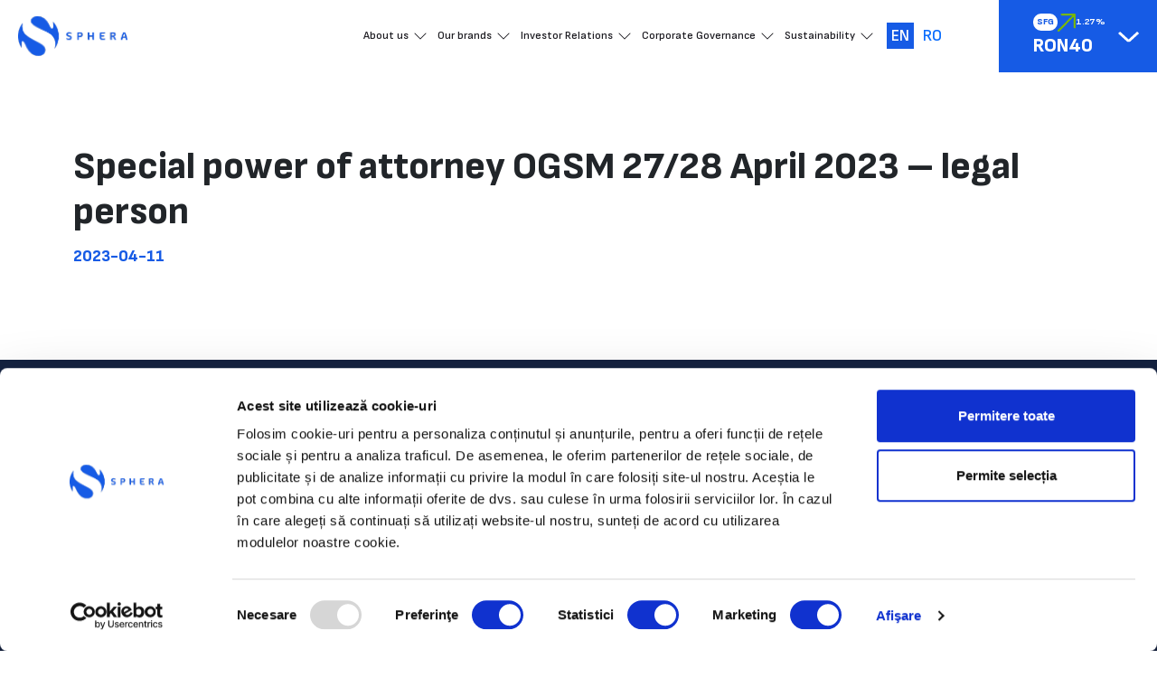

--- FILE ---
content_type: text/html; charset=UTF-8
request_url: https://spheragroup.com/special-power-of-attorney-ogsm-27-28-april-2023-legal-person/?lang=en
body_size: 10254
content:
<!doctype html>
<html lang="en-US">
<head>
    <meta charset="UTF-8">
    <meta name="viewport"
          content="width=device-width, user-scalable=no, initial-scale=1.0, maximum-scale=1.0, minimum-scale=1.0">
    <meta http-equiv="X-UA-Compatible" content="ie=edge">
    <link rel="icon" type="image/x-icon" href="https://spheragroup.com/wp-content/themes/spheragroup-new/assets/images/favicon.png" />

    <title>Sphera Group</title>
    <link rel="preconnect" href="https://fonts.googleapis.com">
    <link rel="preconnect" href="https://fonts.gstatic.com" crossorigin>
    <link href="https://fonts.googleapis.com/css2?family=Poppins:wght@400;700&family=Sofia+Sans:wght@600;700;800;900&display=swap" rel="stylesheet">
    <script data-cookieconsent="ignore">
	window.dataLayer = window.dataLayer || [];
	function gtag() {
		dataLayer.push(arguments);
	}
	gtag("consent", "default", {
		ad_user_data: "denied",
		ad_personalization: "denied",
		ad_storage: "denied",
		analytics_storage: "denied",
		functionality_storage: "denied",
		personalization_storage: "denied",
		security_storage: "granted",
		wait_for_update: 500,
	});
	gtag("set", "ads_data_redaction", true);
	gtag("set", "url_passthrough", true);
</script>
<script type="text/javascript"
		id="Cookiebot"
		src="https://consent.cookiebot.com/uc.js"
		data-cbid="878c0424-5c1e-4b8f-8601-2748c19e39d5"
							data-blockingmode="auto"
	></script>
<meta name='robots' content='index, follow, max-image-preview:large, max-snippet:-1, max-video-preview:-1' />
<link rel="alternate" hreflang="en" href="https://spheragroup.com/special-power-of-attorney-ogsm-27-28-april-2023-legal-person/?lang=en" />

	<!-- This site is optimized with the Yoast SEO plugin v21.9.1 - https://yoast.com/wordpress/plugins/seo/ -->
	<link rel="canonical" href="https://spheragroup.com/special-power-of-attorney-ogsm-27-28-april-2023-legal-person/?lang=en" />
	<meta property="og:locale" content="en_US" />
	<meta property="og:type" content="article" />
	<meta property="og:title" content="Special power of attorney OGSM 27/28 April 2023 - legal person - Sphera Group" />
	<meta property="og:url" content="https://spheragroup.com/special-power-of-attorney-ogsm-27-28-april-2023-legal-person/?lang=en" />
	<meta property="og:site_name" content="Sphera Group" />
	<meta property="article:published_time" content="2023-04-11T11:00:00+00:00" />
	<meta name="author" content="MRM" />
	<meta name="twitter:card" content="summary_large_image" />
	<meta name="twitter:label1" content="Written by" />
	<meta name="twitter:data1" content="MRM" />
	<script type="application/ld+json" class="yoast-schema-graph">{"@context":"https://schema.org","@graph":[{"@type":"WebPage","@id":"https://spheragroup.com/special-power-of-attorney-ogsm-27-28-april-2023-legal-person/?lang=en","url":"https://spheragroup.com/special-power-of-attorney-ogsm-27-28-april-2023-legal-person/?lang=en","name":"Special power of attorney OGSM 27/28 April 2023 - legal person - Sphera Group","isPartOf":{"@id":"https://spheragroup.com/#website"},"datePublished":"2023-04-11T11:00:00+00:00","dateModified":"2023-04-11T11:00:00+00:00","author":{"@id":"https://spheragroup.com/#/schema/person/50d423cbb828fa9b34336bbd89dc5bd3"},"breadcrumb":{"@id":"https://spheragroup.com/special-power-of-attorney-ogsm-27-28-april-2023-legal-person/?lang=en#breadcrumb"},"inLanguage":"en-US","potentialAction":[{"@type":"ReadAction","target":["https://spheragroup.com/special-power-of-attorney-ogsm-27-28-april-2023-legal-person/?lang=en"]}]},{"@type":"BreadcrumbList","@id":"https://spheragroup.com/special-power-of-attorney-ogsm-27-28-april-2023-legal-person/?lang=en#breadcrumb","itemListElement":[{"@type":"ListItem","position":1,"name":"Prima pagină","item":"https://spheragroup.com/?lang=en"},{"@type":"ListItem","position":2,"name":"Special power of attorney OGSM 27/28 April 2023 &#8211; legal person"}]},{"@type":"WebSite","@id":"https://spheragroup.com/#website","url":"https://spheragroup.com/","name":"Sphera Group","description":"Sphera Franchise Group","potentialAction":[{"@type":"SearchAction","target":{"@type":"EntryPoint","urlTemplate":"https://spheragroup.com/?s={search_term_string}"},"query-input":"required name=search_term_string"}],"inLanguage":"en-US"},{"@type":"Person","@id":"https://spheragroup.com/#/schema/person/50d423cbb828fa9b34336bbd89dc5bd3","name":"MRM","image":{"@type":"ImageObject","inLanguage":"en-US","@id":"https://spheragroup.com/#/schema/person/image/","url":"https://secure.gravatar.com/avatar/0dcdd40289aab15cd137064ecc9fd6ae?s=96&d=mm&r=g","contentUrl":"https://secure.gravatar.com/avatar/0dcdd40289aab15cd137064ecc9fd6ae?s=96&d=mm&r=g","caption":"MRM"},"sameAs":["http://mrm.com"],"url":"https://spheragroup.com/author/mrm/?lang=en"}]}</script>
	<!-- / Yoast SEO plugin. -->


<link rel="alternate" type="application/rss+xml" title="Sphera Group &raquo; Special power of attorney OGSM 27/28 April 2023 &#8211; legal person Comments Feed" href="https://spheragroup.com/special-power-of-attorney-ogsm-27-28-april-2023-legal-person/feed/?lang=en" />
<script type="text/javascript">
window._wpemojiSettings = {"baseUrl":"https:\/\/s.w.org\/images\/core\/emoji\/14.0.0\/72x72\/","ext":".png","svgUrl":"https:\/\/s.w.org\/images\/core\/emoji\/14.0.0\/svg\/","svgExt":".svg","source":{"wpemoji":"https:\/\/spheragroup.com\/wp-includes\/js\/wp-emoji.js?ver=6.2.8","twemoji":"https:\/\/spheragroup.com\/wp-includes\/js\/twemoji.js?ver=6.2.8"}};
/**
 * @output wp-includes/js/wp-emoji-loader.js
 */

( function( window, document, settings ) {
	var src, ready, ii, tests;

	// Create a canvas element for testing native browser support of emoji.
	var canvas = document.createElement( 'canvas' );
	var context = canvas.getContext && canvas.getContext( '2d' );

	/**
	 * Checks if two sets of Emoji characters render the same visually.
	 *
	 * @since 4.9.0
	 *
	 * @private
	 *
	 * @param {string} set1 Set of Emoji to test.
	 * @param {string} set2 Set of Emoji to test.
	 *
	 * @return {boolean} True if the two sets render the same.
	 */
	function emojiSetsRenderIdentically( set1, set2 ) {
		// Cleanup from previous test.
		context.clearRect( 0, 0, canvas.width, canvas.height );
		context.fillText( set1, 0, 0 );
		var rendered1 = canvas.toDataURL();

		// Cleanup from previous test.
		context.clearRect( 0, 0, canvas.width, canvas.height );
		context.fillText( set2, 0, 0 );
		var rendered2 = canvas.toDataURL();

		return rendered1 === rendered2;
	}

	/**
	 * Determines if the browser properly renders Emoji that Twemoji can supplement.
	 *
	 * @since 4.2.0
	 *
	 * @private
	 *
	 * @param {string} type Whether to test for support of "flag" or "emoji".
	 *
	 * @return {boolean} True if the browser can render emoji, false if it cannot.
	 */
	function browserSupportsEmoji( type ) {
		var isIdentical;

		if ( ! context || ! context.fillText ) {
			return false;
		}

		/*
		 * Chrome on OS X added native emoji rendering in M41. Unfortunately,
		 * it doesn't work when the font is bolder than 500 weight. So, we
		 * check for bold rendering support to avoid invisible emoji in Chrome.
		 */
		context.textBaseline = 'top';
		context.font = '600 32px Arial';

		switch ( type ) {
			case 'flag':
				/*
				 * Test for Transgender flag compatibility. Added in Unicode 13.
				 *
				 * To test for support, we try to render it, and compare the rendering to how it would look if
				 * the browser doesn't render it correctly (white flag emoji + transgender symbol).
				 */
				isIdentical = emojiSetsRenderIdentically(
					'\uD83C\uDFF3\uFE0F\u200D\u26A7\uFE0F', // as a zero-width joiner sequence
					'\uD83C\uDFF3\uFE0F\u200B\u26A7\uFE0F'  // separated by a zero-width space
				);

				if ( isIdentical ) {
					return false;
				}

				/*
				 * Test for UN flag compatibility. This is the least supported of the letter locale flags,
				 * so gives us an easy test for full support.
				 *
				 * To test for support, we try to render it, and compare the rendering to how it would look if
				 * the browser doesn't render it correctly ([U] + [N]).
				 */
				isIdentical = emojiSetsRenderIdentically(
					'\uD83C\uDDFA\uD83C\uDDF3',       // as the sequence of two code points
					'\uD83C\uDDFA\u200B\uD83C\uDDF3'  // as the two code points separated by a zero-width space
				);

				if ( isIdentical ) {
					return false;
				}

				/*
				 * Test for English flag compatibility. England is a country in the United Kingdom, it
				 * does not have a two letter locale code but rather a five letter sub-division code.
				 *
				 * To test for support, we try to render it, and compare the rendering to how it would look if
				 * the browser doesn't render it correctly (black flag emoji + [G] + [B] + [E] + [N] + [G]).
				 */
				isIdentical = emojiSetsRenderIdentically(
					// as the flag sequence
					'\uD83C\uDFF4\uDB40\uDC67\uDB40\uDC62\uDB40\uDC65\uDB40\uDC6E\uDB40\uDC67\uDB40\uDC7F',
					// with each code point separated by a zero-width space
					'\uD83C\uDFF4\u200B\uDB40\uDC67\u200B\uDB40\uDC62\u200B\uDB40\uDC65\u200B\uDB40\uDC6E\u200B\uDB40\uDC67\u200B\uDB40\uDC7F'
				);

				return ! isIdentical;
			case 'emoji':
				/*
				 * Why can't we be friends? Everyone can now shake hands in emoji, regardless of skin tone!
				 *
				 * To test for Emoji 14.0 support, try to render a new emoji: Handshake: Light Skin Tone, Dark Skin Tone.
				 *
				 * The Handshake: Light Skin Tone, Dark Skin Tone emoji is a ZWJ sequence combining 🫱 Rightwards Hand,
				 * 🏻 Light Skin Tone, a Zero Width Joiner, 🫲 Leftwards Hand, and 🏿 Dark Skin Tone.
				 *
				 * 0x1FAF1 == Rightwards Hand
				 * 0x1F3FB == Light Skin Tone
				 * 0x200D == Zero-Width Joiner (ZWJ) that links the code points for the new emoji or
				 * 0x200B == Zero-Width Space (ZWS) that is rendered for clients not supporting the new emoji.
				 * 0x1FAF2 == Leftwards Hand
				 * 0x1F3FF == Dark Skin Tone.
				 *
				 * When updating this test for future Emoji releases, ensure that individual emoji that make up the
				 * sequence come from older emoji standards.
				 */
				isIdentical = emojiSetsRenderIdentically(
					'\uD83E\uDEF1\uD83C\uDFFB\u200D\uD83E\uDEF2\uD83C\uDFFF', // as the zero-width joiner sequence
					'\uD83E\uDEF1\uD83C\uDFFB\u200B\uD83E\uDEF2\uD83C\uDFFF'  // separated by a zero-width space
				);

				return ! isIdentical;
		}

		return false;
	}

	/**
	 * Adds a script to the head of the document.
	 *
	 * @ignore
	 *
	 * @since 4.2.0
	 *
	 * @param {Object} src The url where the script is located.
	 * @return {void}
	 */
	function addScript( src ) {
		var script = document.createElement( 'script' );

		script.src = src;
		script.defer = script.type = 'text/javascript';
		document.getElementsByTagName( 'head' )[0].appendChild( script );
	}

	tests = Array( 'flag', 'emoji' );

	settings.supports = {
		everything: true,
		everythingExceptFlag: true
	};

	/*
	 * Tests the browser support for flag emojis and other emojis, and adjusts the
	 * support settings accordingly.
	 */
	for( ii = 0; ii < tests.length; ii++ ) {
		settings.supports[ tests[ ii ] ] = browserSupportsEmoji( tests[ ii ] );

		settings.supports.everything = settings.supports.everything && settings.supports[ tests[ ii ] ];

		if ( 'flag' !== tests[ ii ] ) {
			settings.supports.everythingExceptFlag = settings.supports.everythingExceptFlag && settings.supports[ tests[ ii ] ];
		}
	}

	settings.supports.everythingExceptFlag = settings.supports.everythingExceptFlag && ! settings.supports.flag;

	// Sets DOMReady to false and assigns a ready function to settings.
	settings.DOMReady = false;
	settings.readyCallback = function() {
		settings.DOMReady = true;
	};

	// When the browser can not render everything we need to load a polyfill.
	if ( ! settings.supports.everything ) {
		ready = function() {
			settings.readyCallback();
		};

		/*
		 * Cross-browser version of adding a dom ready event.
		 */
		if ( document.addEventListener ) {
			document.addEventListener( 'DOMContentLoaded', ready, false );
			window.addEventListener( 'load', ready, false );
		} else {
			window.attachEvent( 'onload', ready );
			document.attachEvent( 'onreadystatechange', function() {
				if ( 'complete' === document.readyState ) {
					settings.readyCallback();
				}
			} );
		}

		src = settings.source || {};

		if ( src.concatemoji ) {
			addScript( src.concatemoji );
		} else if ( src.wpemoji && src.twemoji ) {
			addScript( src.twemoji );
			addScript( src.wpemoji );
		}
	}

} )( window, document, window._wpemojiSettings );
</script>
<style type="text/css">
img.wp-smiley,
img.emoji {
	display: inline !important;
	border: none !important;
	box-shadow: none !important;
	height: 1em !important;
	width: 1em !important;
	margin: 0 0.07em !important;
	vertical-align: -0.1em !important;
	background: none !important;
	padding: 0 !important;
}
</style>
	<link rel='stylesheet' id='wp-block-library-css' href='https://spheragroup.com/wp-includes/css/dist/block-library/style.css?ver=6.2.8' type='text/css' media='all' />
<style id='aab-accordion-block-style-inline-css' type='text/css'>
.wp-block-aab-accordion-block{overflow:hidden}.wp-block-aab-accordion-block.aab__accordion_disabled{pointer-events:none!important}.wp-block-aab-accordion-block a.aab__accordion_link{display:block;text-decoration:none!important}.wp-block-aab-accordion-block .aab__accordion_head{align-items:center;cursor:pointer;display:flex}.wp-block-aab-accordion-block .aab__accordion_head .aab__accordion_icon{border-radius:50%;height:20px;width:20px}.wp-block-aab-accordion-block .aab__accordion_head.aab_right_icon{flex-direction:row}.wp-block-aab-accordion-block .aab__accordion_head.aab_left_icon{flex-direction:row-reverse}.wp-block-aab-accordion-block .aab__accordion_head .aab__accordion_heading.aab_right_icon{flex:1;margin-right:20px}.wp-block-aab-accordion-block .aab__accordion_head .aab__accordion_heading.aab_left_icon{flex:1;margin-left:20px}.wp-block-aab-accordion-block .collapse-icon span{display:block}.wp-block-aab-accordion-block .aab__accordion_body{display:none}.wp-block-aab-accordion-block .aab__accordion_body.aab__accordion_body--show{display:block}

</style>
<style id='aab-accordion-item-style-inline-css' type='text/css'>
.wp-block-aab-accordion-item{overflow:hidden}.wp-block-aab-accordion-item .aagb__accordion_head{align-items:center;cursor:pointer;display:flex;justify-content:space-between}.wp-block-aab-accordion-item .aagb__accordion_head .aagb__accordion_icon{border-radius:50%;height:20px;width:20px}.wp-block-aab-accordion-item .aagb__accordion_head.aagb_right_icon{flex-direction:row}.wp-block-aab-accordion-item .aagb__accordion_head.aagb_left_icon{flex-direction:row-reverse}.wp-block-aab-accordion-item .aagb__accordion_head .aagb__accordion_heading.aagb_right_icon{flex:1;margin-right:20px}.wp-block-aab-accordion-item .aagb__accordion_head .aagb__accordion_heading.aagb_left_icon{flex:1;margin-left:20px}.wp-block-aab-accordion-item .collapse-icon span{display:block}.wp-block-aab-accordion-item .aagb__accordion_body{display:none}

</style>
<style id='esab-accordion-style-inline-css' type='text/css'>
.wp-block-esab-accordion{position:relative}.wp-block-esab-accordion .esab__container{display:flex;flex-direction:column;justify-content:space-between}.wp-block-esab-accordion .wp-block-esab-accordion-child{box-sizing:border-box;overflow:hidden}.wp-block-esab-accordion .wp-block-esab-accordion-child.bs__one{box-shadow:0 8px 24px hsla(210,8%,62%,.2)}.wp-block-esab-accordion .wp-block-esab-accordion-child.bs__two{box-shadow:0 7px 29px 0 hsla(240,5%,41%,.2)}.wp-block-esab-accordion .wp-block-esab-accordion-child.bs__three{box-shadow:0 5px 15px rgba(0,0,0,.35)}.wp-block-esab-accordion .esab__head{align-items:center;display:flex;justify-content:space-between}.wp-block-esab-accordion .esab__head.esab__head_reverse{flex-direction:row-reverse}.wp-block-esab-accordion .esab__head.esab__head_reverse .esab__heading_txt{margin-left:.5em;margin-right:0}.wp-block-esab-accordion .esab__head .esab__heading_txt{margin-left:0;margin-right:.5em;width:100%}.wp-block-esab-accordion .esab__heading_tag{margin:0!important;padding:0!important}.wp-block-esab-accordion .esab__head{cursor:pointer}.wp-block-esab-accordion .esab__icon{cursor:pointer;height:30px;line-height:40px;position:relative;text-align:center;width:30px}.wp-block-esab-accordion .esab__icon .esab__collapse,.wp-block-esab-accordion .esab__icon .esab__expand{height:100%;left:0;position:absolute;top:0;width:100%}.wp-block-esab-accordion .esab__icon .esab__expand,.wp-block-esab-accordion .esab__icon.esab__active_icon .esab__collapse{display:none}.wp-block-esab-accordion .esab__icon.esab__active_icon .esab__expand{display:block}.wp-block-esab-accordion .esab__body{display:none}

</style>
<link rel='stylesheet' id='dashicons-css' href='https://spheragroup.com/wp-includes/css/dashicons.css?ver=6.2.8' type='text/css' media='all' />
<link rel='stylesheet' id='classic-theme-styles-css' href='https://spheragroup.com/wp-includes/css/classic-themes.css?ver=6.2.8' type='text/css' media='all' />
<style id='global-styles-inline-css' type='text/css'>
body{--wp--preset--color--black: #000000;--wp--preset--color--cyan-bluish-gray: #abb8c3;--wp--preset--color--white: #ffffff;--wp--preset--color--pale-pink: #f78da7;--wp--preset--color--vivid-red: #cf2e2e;--wp--preset--color--luminous-vivid-orange: #ff6900;--wp--preset--color--luminous-vivid-amber: #fcb900;--wp--preset--color--light-green-cyan: #7bdcb5;--wp--preset--color--vivid-green-cyan: #00d084;--wp--preset--color--pale-cyan-blue: #8ed1fc;--wp--preset--color--vivid-cyan-blue: #0693e3;--wp--preset--color--vivid-purple: #9b51e0;--wp--preset--gradient--vivid-cyan-blue-to-vivid-purple: linear-gradient(135deg,rgba(6,147,227,1) 0%,rgb(155,81,224) 100%);--wp--preset--gradient--light-green-cyan-to-vivid-green-cyan: linear-gradient(135deg,rgb(122,220,180) 0%,rgb(0,208,130) 100%);--wp--preset--gradient--luminous-vivid-amber-to-luminous-vivid-orange: linear-gradient(135deg,rgba(252,185,0,1) 0%,rgba(255,105,0,1) 100%);--wp--preset--gradient--luminous-vivid-orange-to-vivid-red: linear-gradient(135deg,rgba(255,105,0,1) 0%,rgb(207,46,46) 100%);--wp--preset--gradient--very-light-gray-to-cyan-bluish-gray: linear-gradient(135deg,rgb(238,238,238) 0%,rgb(169,184,195) 100%);--wp--preset--gradient--cool-to-warm-spectrum: linear-gradient(135deg,rgb(74,234,220) 0%,rgb(151,120,209) 20%,rgb(207,42,186) 40%,rgb(238,44,130) 60%,rgb(251,105,98) 80%,rgb(254,248,76) 100%);--wp--preset--gradient--blush-light-purple: linear-gradient(135deg,rgb(255,206,236) 0%,rgb(152,150,240) 100%);--wp--preset--gradient--blush-bordeaux: linear-gradient(135deg,rgb(254,205,165) 0%,rgb(254,45,45) 50%,rgb(107,0,62) 100%);--wp--preset--gradient--luminous-dusk: linear-gradient(135deg,rgb(255,203,112) 0%,rgb(199,81,192) 50%,rgb(65,88,208) 100%);--wp--preset--gradient--pale-ocean: linear-gradient(135deg,rgb(255,245,203) 0%,rgb(182,227,212) 50%,rgb(51,167,181) 100%);--wp--preset--gradient--electric-grass: linear-gradient(135deg,rgb(202,248,128) 0%,rgb(113,206,126) 100%);--wp--preset--gradient--midnight: linear-gradient(135deg,rgb(2,3,129) 0%,rgb(40,116,252) 100%);--wp--preset--duotone--dark-grayscale: url('#wp-duotone-dark-grayscale');--wp--preset--duotone--grayscale: url('#wp-duotone-grayscale');--wp--preset--duotone--purple-yellow: url('#wp-duotone-purple-yellow');--wp--preset--duotone--blue-red: url('#wp-duotone-blue-red');--wp--preset--duotone--midnight: url('#wp-duotone-midnight');--wp--preset--duotone--magenta-yellow: url('#wp-duotone-magenta-yellow');--wp--preset--duotone--purple-green: url('#wp-duotone-purple-green');--wp--preset--duotone--blue-orange: url('#wp-duotone-blue-orange');--wp--preset--font-size--small: 13px;--wp--preset--font-size--medium: 20px;--wp--preset--font-size--large: 36px;--wp--preset--font-size--x-large: 42px;--wp--preset--spacing--20: 0.44rem;--wp--preset--spacing--30: 0.67rem;--wp--preset--spacing--40: 1rem;--wp--preset--spacing--50: 1.5rem;--wp--preset--spacing--60: 2.25rem;--wp--preset--spacing--70: 3.38rem;--wp--preset--spacing--80: 5.06rem;--wp--preset--shadow--natural: 6px 6px 9px rgba(0, 0, 0, 0.2);--wp--preset--shadow--deep: 12px 12px 50px rgba(0, 0, 0, 0.4);--wp--preset--shadow--sharp: 6px 6px 0px rgba(0, 0, 0, 0.2);--wp--preset--shadow--outlined: 6px 6px 0px -3px rgba(255, 255, 255, 1), 6px 6px rgba(0, 0, 0, 1);--wp--preset--shadow--crisp: 6px 6px 0px rgba(0, 0, 0, 1);}:where(.is-layout-flex){gap: 0.5em;}body .is-layout-flow > .alignleft{float: left;margin-inline-start: 0;margin-inline-end: 2em;}body .is-layout-flow > .alignright{float: right;margin-inline-start: 2em;margin-inline-end: 0;}body .is-layout-flow > .aligncenter{margin-left: auto !important;margin-right: auto !important;}body .is-layout-constrained > .alignleft{float: left;margin-inline-start: 0;margin-inline-end: 2em;}body .is-layout-constrained > .alignright{float: right;margin-inline-start: 2em;margin-inline-end: 0;}body .is-layout-constrained > .aligncenter{margin-left: auto !important;margin-right: auto !important;}body .is-layout-constrained > :where(:not(.alignleft):not(.alignright):not(.alignfull)){max-width: var(--wp--style--global--content-size);margin-left: auto !important;margin-right: auto !important;}body .is-layout-constrained > .alignwide{max-width: var(--wp--style--global--wide-size);}body .is-layout-flex{display: flex;}body .is-layout-flex{flex-wrap: wrap;align-items: center;}body .is-layout-flex > *{margin: 0;}:where(.wp-block-columns.is-layout-flex){gap: 2em;}.has-black-color{color: var(--wp--preset--color--black) !important;}.has-cyan-bluish-gray-color{color: var(--wp--preset--color--cyan-bluish-gray) !important;}.has-white-color{color: var(--wp--preset--color--white) !important;}.has-pale-pink-color{color: var(--wp--preset--color--pale-pink) !important;}.has-vivid-red-color{color: var(--wp--preset--color--vivid-red) !important;}.has-luminous-vivid-orange-color{color: var(--wp--preset--color--luminous-vivid-orange) !important;}.has-luminous-vivid-amber-color{color: var(--wp--preset--color--luminous-vivid-amber) !important;}.has-light-green-cyan-color{color: var(--wp--preset--color--light-green-cyan) !important;}.has-vivid-green-cyan-color{color: var(--wp--preset--color--vivid-green-cyan) !important;}.has-pale-cyan-blue-color{color: var(--wp--preset--color--pale-cyan-blue) !important;}.has-vivid-cyan-blue-color{color: var(--wp--preset--color--vivid-cyan-blue) !important;}.has-vivid-purple-color{color: var(--wp--preset--color--vivid-purple) !important;}.has-black-background-color{background-color: var(--wp--preset--color--black) !important;}.has-cyan-bluish-gray-background-color{background-color: var(--wp--preset--color--cyan-bluish-gray) !important;}.has-white-background-color{background-color: var(--wp--preset--color--white) !important;}.has-pale-pink-background-color{background-color: var(--wp--preset--color--pale-pink) !important;}.has-vivid-red-background-color{background-color: var(--wp--preset--color--vivid-red) !important;}.has-luminous-vivid-orange-background-color{background-color: var(--wp--preset--color--luminous-vivid-orange) !important;}.has-luminous-vivid-amber-background-color{background-color: var(--wp--preset--color--luminous-vivid-amber) !important;}.has-light-green-cyan-background-color{background-color: var(--wp--preset--color--light-green-cyan) !important;}.has-vivid-green-cyan-background-color{background-color: var(--wp--preset--color--vivid-green-cyan) !important;}.has-pale-cyan-blue-background-color{background-color: var(--wp--preset--color--pale-cyan-blue) !important;}.has-vivid-cyan-blue-background-color{background-color: var(--wp--preset--color--vivid-cyan-blue) !important;}.has-vivid-purple-background-color{background-color: var(--wp--preset--color--vivid-purple) !important;}.has-black-border-color{border-color: var(--wp--preset--color--black) !important;}.has-cyan-bluish-gray-border-color{border-color: var(--wp--preset--color--cyan-bluish-gray) !important;}.has-white-border-color{border-color: var(--wp--preset--color--white) !important;}.has-pale-pink-border-color{border-color: var(--wp--preset--color--pale-pink) !important;}.has-vivid-red-border-color{border-color: var(--wp--preset--color--vivid-red) !important;}.has-luminous-vivid-orange-border-color{border-color: var(--wp--preset--color--luminous-vivid-orange) !important;}.has-luminous-vivid-amber-border-color{border-color: var(--wp--preset--color--luminous-vivid-amber) !important;}.has-light-green-cyan-border-color{border-color: var(--wp--preset--color--light-green-cyan) !important;}.has-vivid-green-cyan-border-color{border-color: var(--wp--preset--color--vivid-green-cyan) !important;}.has-pale-cyan-blue-border-color{border-color: var(--wp--preset--color--pale-cyan-blue) !important;}.has-vivid-cyan-blue-border-color{border-color: var(--wp--preset--color--vivid-cyan-blue) !important;}.has-vivid-purple-border-color{border-color: var(--wp--preset--color--vivid-purple) !important;}.has-vivid-cyan-blue-to-vivid-purple-gradient-background{background: var(--wp--preset--gradient--vivid-cyan-blue-to-vivid-purple) !important;}.has-light-green-cyan-to-vivid-green-cyan-gradient-background{background: var(--wp--preset--gradient--light-green-cyan-to-vivid-green-cyan) !important;}.has-luminous-vivid-amber-to-luminous-vivid-orange-gradient-background{background: var(--wp--preset--gradient--luminous-vivid-amber-to-luminous-vivid-orange) !important;}.has-luminous-vivid-orange-to-vivid-red-gradient-background{background: var(--wp--preset--gradient--luminous-vivid-orange-to-vivid-red) !important;}.has-very-light-gray-to-cyan-bluish-gray-gradient-background{background: var(--wp--preset--gradient--very-light-gray-to-cyan-bluish-gray) !important;}.has-cool-to-warm-spectrum-gradient-background{background: var(--wp--preset--gradient--cool-to-warm-spectrum) !important;}.has-blush-light-purple-gradient-background{background: var(--wp--preset--gradient--blush-light-purple) !important;}.has-blush-bordeaux-gradient-background{background: var(--wp--preset--gradient--blush-bordeaux) !important;}.has-luminous-dusk-gradient-background{background: var(--wp--preset--gradient--luminous-dusk) !important;}.has-pale-ocean-gradient-background{background: var(--wp--preset--gradient--pale-ocean) !important;}.has-electric-grass-gradient-background{background: var(--wp--preset--gradient--electric-grass) !important;}.has-midnight-gradient-background{background: var(--wp--preset--gradient--midnight) !important;}.has-small-font-size{font-size: var(--wp--preset--font-size--small) !important;}.has-medium-font-size{font-size: var(--wp--preset--font-size--medium) !important;}.has-large-font-size{font-size: var(--wp--preset--font-size--large) !important;}.has-x-large-font-size{font-size: var(--wp--preset--font-size--x-large) !important;}
.wp-block-navigation a:where(:not(.wp-element-button)){color: inherit;}
:where(.wp-block-columns.is-layout-flex){gap: 2em;}
.wp-block-pullquote{font-size: 1.5em;line-height: 1.6;}
</style>
<link rel='stylesheet' id='contact-form-7-css' href='https://spheragroup.com/wp-content/plugins/contact-form-7/includes/css/styles.css?ver=5.8.6' type='text/css' media='all' />
<link rel='stylesheet' id='wpml-legacy-horizontal-list-0-css' href='//spheragroup.com/wp-content/plugins/sitepress-multilingual-cms/templates/language-switchers/legacy-list-horizontal/style.min.css?ver=1' type='text/css' media='all' />
<link rel='stylesheet' id='cms-navigation-style-base-css' href='https://spheragroup.com/wp-content/plugins/wpml-cms-nav/res/css/cms-navigation-base.css?ver=1.5.5' type='text/css' media='screen' />
<link rel='stylesheet' id='cms-navigation-style-css' href='https://spheragroup.com/wp-content/plugins/wpml-cms-nav/res/css/cms-navigation.css?ver=1.5.5' type='text/css' media='screen' />
<link rel='stylesheet' id='spheragroup-swiper-css' href='https://spheragroup.com/wp-content/themes/spheragroup-new/assets/css/swiper-bundle.min.css?ver=6.2.8' type='text/css' media='all' />
<link rel='stylesheet' id='spheragroup-bootstrap-css' href='https://spheragroup.com/wp-content/themes/spheragroup-new/assets/css/bootstrap.min.css?ver=6.2.8' type='text/css' media='all' />
<link rel='stylesheet' id='spheragroup-main-css' href='https://spheragroup.com/wp-content/themes/spheragroup-new/assets/css/custom.css?v=1769147909&#038;ver=6.2.8' type='text/css' media='all' />
<script type='text/javascript' src='https://spheragroup.com/wp-includes/js/jquery/jquery.js?ver=3.6.4' id='jquery-core-js'></script>
<script type='text/javascript' src='https://spheragroup.com/wp-includes/js/jquery/jquery-migrate.js?ver=3.4.0' id='jquery-migrate-js'></script>
<link rel="https://api.w.org/" href="https://spheragroup.com/wp-json/" /><link rel="alternate" type="application/json" href="https://spheragroup.com/wp-json/wp/v2/posts/9426" /><link rel="EditURI" type="application/rsd+xml" title="RSD" href="https://spheragroup.com/xmlrpc.php?rsd" />
<link rel="wlwmanifest" type="application/wlwmanifest+xml" href="https://spheragroup.com/wp-includes/wlwmanifest.xml" />
<meta name="generator" content="WordPress 6.2.8" />
<link rel='shortlink' href='https://spheragroup.com/?p=9426&#038;lang=en' />
<link rel="alternate" type="application/json+oembed" href="https://spheragroup.com/wp-json/oembed/1.0/embed?url=https%3A%2F%2Fspheragroup.com%2Fspecial-power-of-attorney-ogsm-27-28-april-2023-legal-person%2F%3Flang%3Den" />
<link rel="alternate" type="text/xml+oembed" href="https://spheragroup.com/wp-json/oembed/1.0/embed?url=https%3A%2F%2Fspheragroup.com%2Fspecial-power-of-attorney-ogsm-27-28-april-2023-legal-person%2F%3Flang%3Den&#038;format=xml" />
<meta name="generator" content="WPML ver:4.5.10 stt:1,44;" />
<!-- Google tag (gtag.js) -->
<script async src="https://www.googletagmanager.com/gtag/js?id=G-938F7W4LFV"></script>
<script>
  window.dataLayer = window.dataLayer || [];
  function gtag(){dataLayer.push(arguments);}
  gtag('js', new Date());

  gtag('config', 'G-938F7W4LFV');
</script>    <!-- <script id="Cookiebot" data-culture="RO" src="https://consent.cookiebot.com/uc.js" data-cbid="878c0424-5c1e-4b8f-8601-2748c19e39d5" type="text/javascript" async></script> -->


</head>
<body>
    <!-- Header -->
    <header>
        <div class="h-100 d-flex justify-content-between align-items-center position-relative">
            <div class="logo">
                <a href="https://spheragroup.com/?lang=en"><img src="https://spheragroup.com/wp-content/themes/spheragroup-new/assets/images/logo.png" alt="logo sphera" /></a>
            </div>
            <div class="h-100 stock-section d-flex flex-row justify-content-end align-items-center">
                <div class="stock-info flex-column me-3">
                    <div class="stock-price-info d-flex align-items-center gap-1">
                        <div class="stock-symbol d-inline-block">SFG</div>
                                            <img id="forimg" src="/wp-content/themes/spheragroup/assets/images/up.png">

                                            <div class="stock-price-variation d-inline-block">
                        1.27%</div>
                    </div>
                    <div class="stock-price">
                        RON40                    </div>
                    <div class="open-menu-text d-none">
                        Share price                    </div>
                </div>
                <div class="hamburger-custom">
                    <div class="hamburger-top"></div>
                    <div class="hamburger-middle"></div>
                    <div class="hamburger-bottom"></div>
                </div>
                <div class="show-stock-info">
                    <img src="https://spheragroup.com/wp-content/themes/spheragroup-new/assets/images/arrow-down.svg" alt="" />
                </div>
            </div>
            <div class="menu">
                <div class="extended-stock-section">
                    <div class="d-flex position-relative mx-auto">
                        <div class="date">
                            22 Jan 2026                            17:50                        </div>
                        <div class="stock-info">
                            <div class="d-flex flex-column align-items-start gap-1">
                                <div>
                                    <div class="stock-label d-inline-block">Share</div>
                                    <div class="stock-symbol d-inline-block">SFG</div>
                                </div>
                                <div class="stock-name">
                                    Sphera Franchise Group
                                </div>
                                <div class="d-flex align-items-center">
                                                       <img id="forimg" src="/wp-content/themes/spheragroup/assets/images/up.png">

                                                <div class="stock-price-variation d-inline-block ps-2">
                                1.27%</div>
                                </div>
                                <div class="price-section d-flex align-items-center gap-4">
                                    <div class="stock-price">
                                        RON40                                    </div>
                                    
                                </div>
                                <a class="read-more-btn d-flex align-items-center" href="https://bvb.ro/FinancialInstruments/Details/FinancialInstrumentsDetails.aspx?s=sfg" target="_blank">
                                    <span>More info here</span>
                                    <img src="https://spheragroup.com/wp-content/themes/spheragroup-new/assets/images/btn.svg" alt="read more button" />
                                </a>
                            </div>
                        </div>
                    </div>
                </div>


                <div class="menu-links"><ul id="menu-menu-1-en" class="menu-links"><li id="menu-item-6087" class="menu-item menu-item-type-post_type menu-item-object-page menu-item-home menu-item-has-children menu-item-6087"><a href="https://spheragroup.com/?lang=en">About us</a>
<ul class="sub-menu">
	<li id="menu-item-10629" class="menu-item menu-item-type-custom menu-item-object-custom menu-item-10629"><a href="/?lang=en#about-us">Who is Sphera</a></li>
	<li id="menu-item-10630" class="menu-item menu-item-type-custom menu-item-object-custom menu-item-10630"><a href="/?lang=en#mission">Purpose, vision and mission</a></li>
	<li id="menu-item-10631" class="menu-item menu-item-type-custom menu-item-object-custom menu-item-10631"><a href="/?lang=en#board">Executive team</a></li>
	<li id="menu-item-10632" class="menu-item menu-item-type-custom menu-item-object-custom menu-item-10632"><a href="/?lang=en#consiliul_de_administratie">Board of Directors</a></li>
</ul>
</li>
<li id="menu-item-1351" class="menu-item menu-item-type-post_type menu-item-object-page menu-item-has-children menu-item-1351"><a href="https://spheragroup.com/portofoliu/?lang=en">Our brands</a>
<ul class="sub-menu">
	<li id="menu-item-10646" class="menu-item menu-item-type-custom menu-item-object-custom menu-item-10646"><a href="/portofoliu/?lang=en/#kfc">KFC</a></li>
	<li id="menu-item-10647" class="menu-item menu-item-type-custom menu-item-object-custom menu-item-10647"><a href="/portofoliu/?lang=en/#pizza">Pizza Hut</a></li>
	<li id="menu-item-10648" class="menu-item menu-item-type-custom menu-item-object-custom menu-item-10648"><a href="/portofoliu/?lang=en/#taco">Taco Bell</a></li>
	<li id="menu-item-13478" class="menu-item menu-item-type-custom menu-item-object-custom menu-item-13478"><a href="/portofoliu/?lang=en/cioccolatitaliani">Cioccolatitaliani</a></li>
</ul>
</li>
<li id="menu-item-10671" class="menu-item menu-item-type-post_type menu-item-object-page menu-item-has-children menu-item-10671"><a href="https://spheragroup.com/investitori/?lang=en">Investor Relations</a>
<ul class="sub-menu">
	<li id="menu-item-13584" class="menu-item menu-item-type-custom menu-item-object-custom menu-item-13584"><a href="/investitori/?lang=en#devidente">Dividend Information</a></li>
	<li id="menu-item-11582" class="menu-item menu-item-type-custom menu-item-object-custom menu-item-11582"><a href="/investitori/?lang=en#presentation_for_investors">Presentation for investors</a></li>
	<li id="menu-item-10672" class="menu-item menu-item-type-custom menu-item-object-custom menu-item-10672"><a href="/investitori/?lang=en/#financial_reports">Financial results</a></li>
	<li id="menu-item-13585" class="menu-item menu-item-type-custom menu-item-object-custom menu-item-13585"><a href="/investitori/?lang=en#dividente_reports">Dividend History</a></li>
	<li id="menu-item-10673" class="menu-item menu-item-type-custom menu-item-object-custom menu-item-10673"><a href="/investitori/?lang=en/#report-15">Current reports</a></li>
	<li id="menu-item-10674" class="menu-item menu-item-type-custom menu-item-object-custom menu-item-10674"><a href="/investitori/?lang=en/#financial-calendar">Financial Calendar</a></li>
	<li id="menu-item-10675" class="menu-item menu-item-type-custom menu-item-object-custom menu-item-10675"><a href="/investitori/?lang=en/#shareholders">Shareholding Structure</a></li>
	<li id="menu-item-10679" class="menu-item menu-item-type-custom menu-item-object-custom menu-item-10679"><a href="/investitori/?lang=en#meetings">Investor meetings and conferences</a></li>
	<li id="menu-item-10676" class="menu-item menu-item-type-custom menu-item-object-custom menu-item-10676"><a href="/investitori/?lang=en/#analysts">Analysts who cover the company</a></li>
	<li id="menu-item-10677" class="menu-item menu-item-type-custom menu-item-object-custom menu-item-10677"><a href="/investitori/?lang=en/#aga_reports">General Shareholders Meeting</a></li>
	<li id="menu-item-10678" class="menu-item menu-item-type-custom menu-item-object-custom menu-item-10678"><a href="/investitori/?lang=en/#offer">Initial Public Offering</a></li>
</ul>
</li>
<li id="menu-item-1348" class="menu-item menu-item-type-post_type menu-item-object-page menu-item-has-children menu-item-1348"><a href="https://spheragroup.com/guvernanta-corporativa/?lang=en">Corporate Governance</a>
<ul class="sub-menu">
	<li id="menu-item-10649" class="menu-item menu-item-type-custom menu-item-object-custom menu-item-10649"><a href="/guvernanta-corporativa/?lang=en/#commitees">Advisory Commitees</a></li>
	<li id="menu-item-10650" class="menu-item menu-item-type-custom menu-item-object-custom menu-item-10650"><a href="/guvernanta-corporativa/?lang=en/#corporate">Policies and Documents</a></li>
	<li id="menu-item-10651" class="menu-item menu-item-type-custom menu-item-object-custom menu-item-10651"><a href="/guvernanta-corporativa/?lang=en/#speakup">Integrity Channels</a></li>
</ul>
</li>
<li id="menu-item-6094" class="menu-item menu-item-type-post_type menu-item-object-page menu-item-has-children menu-item-6094"><a href="https://spheragroup.com/sustenabilitate/?lang=en">Sustainability</a>
<ul class="sub-menu">
	<li id="menu-item-10624" class="menu-item menu-item-type-custom menu-item-object-custom menu-item-10624"><a href="/sustenabilitate/?lang=en#strategy">Sustainability Strategy</a></li>
	<li id="menu-item-10625" class="menu-item menu-item-type-custom menu-item-object-custom menu-item-10625"><a href="/sustenabilitate/?lang=en#sustenability_report">Sustainability Policies and Reports</a></li>
	<li id="menu-item-10626" class="menu-item menu-item-type-custom menu-item-object-custom menu-item-10626"><a href="/sustenabilitate/?lang=en#csrSection">Social responsibility ​</a></li>
	<li id="menu-item-10627" class="menu-item menu-item-type-custom menu-item-object-custom menu-item-10627"><a href="/sustenabilitate/?lang=en#esg_risc">ESG Risk Low</a></li>
	<li id="menu-item-10628" class="menu-item menu-item-type-custom menu-item-object-custom menu-item-10628"><a href="/sustenabilitate/?lang=en#iso">ISO Certification</a></li>
</ul>
</li>
</ul></div>
                <div class="language-section">
                    <div class="inner-language-section d-flex">
                        <div class="language mx-auto d-flex align-items-center">
                           <!--  <img src="https://spheragroup.com/wp-content/themes/spheragroup-new/assets/images/english.svg" alt="english" />
                            <span>en</span> -->

                            
<div class="wpml-ls-statics-shortcode_actions wpml-ls wpml-ls-legacy-list-horizontal">
	<ul><li class="wpml-ls-slot-shortcode_actions wpml-ls-item wpml-ls-item-en wpml-ls-current-language wpml-ls-first-item wpml-ls-item-legacy-list-horizontal">
				<a href="https://spheragroup.com/special-power-of-attorney-ogsm-27-28-april-2023-legal-person/?lang=en" class="wpml-ls-link">
                    <span class="wpml-ls-native">En</span></a>
			</li><li class="wpml-ls-slot-shortcode_actions wpml-ls-item wpml-ls-item-ro wpml-ls-last-item wpml-ls-item-legacy-list-horizontal">
				<a href="https://spheragroup.com" class="wpml-ls-link">
                    <span class="wpml-ls-display">Ro</span></a>
			</li></ul>
</div>
                        </div>
                        <!-- <div class="language d-flex align-items-center active">
                            <img src="https://spheragroup.com/wp-content/themes/spheragroup-new/assets/images/romanian.svg" alt="romanian" />
                            <span>ro</span>
                        </div> -->
                    </div>
                    <div class="language-select">
                        
<div class="wpml-ls-statics-shortcode_actions wpml-ls wpml-ls-legacy-list-horizontal">
	<ul><li class="wpml-ls-slot-shortcode_actions wpml-ls-item wpml-ls-item-en wpml-ls-current-language wpml-ls-first-item wpml-ls-item-legacy-list-horizontal">
				<a href="https://spheragroup.com/special-power-of-attorney-ogsm-27-28-april-2023-legal-person/?lang=en" class="wpml-ls-link">
                    <span class="wpml-ls-native">En</span></a>
			</li><li class="wpml-ls-slot-shortcode_actions wpml-ls-item wpml-ls-item-ro wpml-ls-last-item wpml-ls-item-legacy-list-horizontal">
				<a href="https://spheragroup.com" class="wpml-ls-link">
                    <span class="wpml-ls-display">Ro</span></a>
			</li></ul>
</div>
                    </div>
                    
                </div>
            </div>
        </div>
    </header>

   
<main id="primary" class="site-main">

 



 
<div class="container pb-4 single-news" id="article">

             
                        

    <div class="wrapper-small">   
        <h3 class="margin-top-100 pb-1">Special power of attorney OGSM 27/28 April 2023 &#8211; legal person</h3>
        <div class="article-date">2023-04-11</div>
        <div class="article-content"></div>
    </div>



    </div>


<div class="margin-top-100"></div>
</main><!-- #main -->
<style id='core-block-supports-inline-css' type='text/css'>
/**
 * Core styles: block-supports
 */

</style>
<script type='text/javascript' src='https://spheragroup.com/wp-content/plugins/advanced-accordion-block/lib/js/separate-accordion.js?ver=4.5.0' id='aagb-separate-accordion-js'></script>
<script type='text/javascript' src='https://spheragroup.com/wp-content/plugins/advanced-accordion-block/lib/js/group-accordion.js?ver=4.5.0' id='aagb-accordion-group-js'></script>
<script type='text/javascript' src='https://spheragroup.com/wp-content/plugins/contact-form-7/includes/swv/js/index.js?ver=5.8.6' id='swv-js'></script>
<script type='text/javascript' id='contact-form-7-js-extra'>
/* <![CDATA[ */
var wpcf7 = {"api":{"root":"https:\/\/spheragroup.com\/wp-json\/","namespace":"contact-form-7\/v1"}};
/* ]]> */
</script>
<script type='text/javascript' src='https://spheragroup.com/wp-content/plugins/contact-form-7/includes/js/index.js?ver=5.8.6' id='contact-form-7-js'></script>
<script type='text/javascript' src='https://spheragroup.com/wp-content/themes/spheragroup-new/assets/js/swiper-bundle.min.js?ver=1.0.0' id='spheragroup-swiper-js'></script>
<script type='text/javascript' src='https://spheragroup.com/wp-content/themes/spheragroup-new/assets/js/bootstrap.bundle.min.js?ver=1.0.0' id='spheragroup-bootstrap-js'></script>
<script type='text/javascript' src='https://spheragroup.com/wp-content/themes/spheragroup-new/assets/js/custom.js?ver=1769147909' id='spheragroup-main-js'></script>
<footer class="position-relative">
    <div class="footer-bg"><img src="https://spheragroup.com/wp-content/themes/spheragroup-new/assets/images/footer-bg.png" /></div>
    <div class="container-fluid full-container">
        <div class="inner-section">
            <div class="logo-footer">
                <img src="https://spheragroup.com/wp-content/themes/spheragroup-new/assets/images/logo-footer.png" alt="logo-sphera" />
            </div>
            <div class="footer-links d-flex flex-column flex-md-row align-items-start gap-5">
            
                
                    <div class='footer-links-group firstlist'><ul><li><a href='https://spheragroup.com/stiri/?lang=en' >Press releases</a></li><li><a href='https://spheragroup.com/wp-content/uploads/2020/11/privacy_policy_Sphera_Francise_Group_S.A..pdf' >Privacy Policy</a></li><li><a href='https://spheragroup.com/contact/?lang=en' >Contact</a></li></ul></div><div class='footer-links-group'><ul><li><a href='https://spheragroup.com/wp-content/uploads/2020/11/data_processing_policy_Sphera_Francise_Group_S.A..pdf' >Data Processing policy</a></li><li><a href='https://spheragroup.com/wp-content/uploads/2020/11/terms_and_conditions_Sphera_Francise_Group_S.A..pdf' >Terms and Conditions</a></li><li><a href='https://spheragroup.com/declaratia-cookie/?lang=en' >Cookie policy</a></li></ul></div>                    
                <div class="footer-links-group">
                    <div class="logo"><a href="https://www.kfc.ro/" target="_blank"><img src="https://spheragroup.com/wp-content/themes/spheragroup-new/assets/images/kfc-logo.png" alt="logo kfc" /></a></div>
                    <div class="logo"><a href="https://www.pizzahut.ro/" target="_blank"><img src="https://spheragroup.com/wp-content/themes/spheragroup-new/assets/images/logo-pizza-hut.png" alt="logo pizzahut" /></a></div>
                    <div class="logo"><a href="https://www.taco-bell.ro/" target="_blank"><img src="https://spheragroup.com/wp-content/themes/spheragroup-new/assets/images/taco-bell-logo.png" alt="logo tacobell" /></a></div>
                    <div class="logo"><img src="https://spheragroup.com/wp-content/themes/spheragroup-new/assets/images/cioco-logo.png?v=1" alt="logo Cioccolatitaliani" style="height: 25px;"/></div>

                </div>
                <div class="d-flex flex-row justify-content-between last h-100">
                    <div class="footer-links-group px-3">
                        <div class="footer-label">Social</div>
                        <div class="social-img"><a href="https://www.linkedin.com/company/kfc-pizza-hut-taco-bell-romania/" target="_blank"><img src="https://spheragroup.com/wp-content/themes/spheragroup-new/assets/images/linkedin-icon.png" alt="logo linkedin" /></a></div>
                    </div>
                    <div class="footer-links-group align-self-end px-3">
                        <div class="copyright-text">© SPHERA 2026</div>
                    </div>
                </div>
            </div>
        </div>
    </div>
</footer>
<script defer src="https://static.cloudflareinsights.com/beacon.min.js/vcd15cbe7772f49c399c6a5babf22c1241717689176015" integrity="sha512-ZpsOmlRQV6y907TI0dKBHq9Md29nnaEIPlkf84rnaERnq6zvWvPUqr2ft8M1aS28oN72PdrCzSjY4U6VaAw1EQ==" data-cf-beacon='{"version":"2024.11.0","token":"453fc33a93994d69a2eefc266c9b1546","r":1,"server_timing":{"name":{"cfCacheStatus":true,"cfEdge":true,"cfExtPri":true,"cfL4":true,"cfOrigin":true,"cfSpeedBrain":true},"location_startswith":null}}' crossorigin="anonymous"></script>
</body>
</html>


--- FILE ---
content_type: text/css
request_url: https://spheragroup.com/wp-content/themes/spheragroup-new/assets/css/custom.css?v=1769147909&ver=6.2.8
body_size: 10563
content:
:root {
    font-size: 14px;
    --white: #FFFFFF;
    --black: #1F1E24;
    --light-grey: #F8F8F8;
    --accent-color: #165BE5;
    --accent-color-light: #DDEBFF;
    --accent-color-dark: #0c42af;
    --light-blue: #EAF6FF;

    --fs-10px: 0.625rem;
    --fs-12px: 0.75rem;
    --fs-14px: 0.875rem;
    --fs-16px: 1rem;
    --fs-18px: 1.125rem;
    --fs-20px: 1.25rem;
    --fs-22px: 1.375rem;
    --fs-24px: 1.5rem;
    --fs-28px: 1.75rem;
    --fs-32px: 2rem;
    --fs-40px: 2.5rem;
    --fs-48px: 3rem;
    --fs-72px: 4.5rem;
    --fs-80px: 5rem;
    --fs-100px: 6.25rem;

    --fw-regular: 400;
    --fw-semibold: 600;
    --fw-bold: 700;
    --fw-extrabold: 800;
    --fw-black: 900;
}

body {
    font-family: 'Sofia Sans', sans-serif;
}

.bg-grey {
    background-color: var(--light-grey);
}

.bg-light-blue {
    background-color: var(--light-blue);
}

.section-title,
.section-title h2,
.inner-section-full-width .section-title {
    font-size: var(--fs-24px);
    font-weight: var(--fw-extrabold);
    margin-bottom: 24px;
}

#values h2 {
    font-size: var(--fs-24px);
    font-weight: var(--fw-extrabold);
}

#values img {
    width: 100%;
    height: auto;
}

.section {
    padding-left: 6px;
    padding-right: 6px;
}

.section-full-width {
    padding-left: 0;
    padding-right: 0;
}

p {
    font-family: 'Poppins', sans-serif;
    font-size: var(--fs-14px);
    font-weight: var(--fw-regular);
}

.row {
    margin-left: 0;
    margin-right: 0;
}

img {
    /*    width: 100%;*/
    height: auto;
}

.s-px {
    padding-left: 20px;
    padding-right: 20px;
}

.s-mb {
    margin-bottom: 40px;
}

.s-br {
    border-radius: 4px;
}

a {
    text-decoration: none;
}

.cta-btn,
.primary-btn,
.secondary-btn,
.tertiary-btn {
    font-size: var(--fs-14px);
    font-weight: var(--fw-semibold);
    padding: 16px;
    border-radius: 40px;
    text-decoration: none;
    height: fit-content;
}

.cta-btn,
.primary-btn {
    background-color: var(--accent-color);
    border: 2px solid var(--accent-color);
    color: var(--white);
}

.cta-btn:hover,
.primary-btn:hover {
    background-color: var(--accent-color-dark);
    border: 2px solid var(--accent-color-dark);
    color: var(--white);
}

.cta-btn svg,
.secondary-btn svg {
    margin-left: 12px;
}

.secondary-btn {
    background-color: var(--accent-color-light);
    border: 2px solid var(--accent-color-light);
    color: var(--accent-color);
}

.secondary-btn:hover {
    opacity: 0.8;
}

.tertiary-btn {
    background-color: transparent;
    color: var(--accent-color);
    border: 2px solid var(--accent-color);
}

.tertiary-btn:hover {
    opacity: 0.8;
}

.section-title span {
    color: var(--accent-color);
}

.inner-section-br {
    border-radius: 8px;
}

.bg-accent {
    background-color: var(--accent-color);
}

.carousel img {
    object-fit: cover;
}

.carousel {
    min-height: 280px;
}

.custom-row {
    margin-bottom: 64px;
}

.custom-row:last-child {
    margin-bottom: 0;
}

.custom-row > * {
    padding-left: 0;
    padding-right: 0;
}

.custom-row-content {
    margin-bottom: 32px;
}

.custom-row-content h2 {
    margin-bottom: 12px;
    font-size: var(--fs-24px);
    font-weight: var(--fw-extrabold);
}

.custom-row-content .description {
    margin-bottom: 24px;
}


/*  HEADER    */

header {
    width: 100%;
    height: 56px;
    background-color: var(--white);
}

header.open-menu  {
    background-color: var(--accent-color);
}

.stock-section {
    background-color: var(--accent-color);
}

.hamburger-custom {
    width: 24px;
    height: 20px;
    cursor: pointer;
    position: relative;
    display: block;
}

.hamburger-top,
.hamburger-middle,
.hamburger-bottom {
    position: absolute;
    top: 0;
    left: 0;
    width: 24px;
    height: 3px;
    background-color: #fff;
    border-radius: 20px;
    transition: all .3s ease-in-out;
}

.hamburger-top {
    transform: translateY(0);
}

.hamburger-middle {
    transform: translateY(7px);
}

.hamburger-bottom {
    transform: translateY(14px);
}

.open {
    transform: rotate(90deg);
    transform: translateY(0);
}

.open .hamburger-top {
    transform: rotate(45deg) translateY(6px) translate(6px);
}

.open .hamburger-middle {
    display: none;
}

.open .hamburger-bottom {
    transform: rotate(-45deg) translateY(6px) translate(-6px);
}

.logo {
    padding-left: 20px;
}

.logo img {
    width: auto;
    height: 28px;
}

.stock-section {
    padding: 8px 20px;
    color: var(--white);
}

.show-stock-info {
    display: none;
}

.stock-info {
    display: flex;
    padding-left: 1.5rem;
}

.open-menu .stock-section .stock-info {
    display: none;
}

.stock-symbol {
    font-size: var(--fs-10px);
    font-weight: var(--fw-extrabold);
    color: var(--accent-color);
    text-transform: uppercase;
    padding: 2px 4px;
    background-color: var(--white);
    border-radius: 20px;
}

.stock-section .stock-price-variation,
.stock-label {
    font-size: var(--fs-10px);
    font-weight: var(--fw-bold);
}

.stock-section .stock-price {
    font-size: var(--fs-16px);
    font-weight: var(--fw-extrabold);
}

.menu {
    width: 100%;
    height: auto;
    position: absolute;
    top: 56px;
    display: none;
    z-index: 99;
    box-shadow: 0 8px 16px rgba(0, 0, 0, 0.2);
    background-color: #fff;
}

.open-menu .menu {
    display: block;
}

.extended-stock-section {
    width: 100%;
    background-color: var(--accent-color);
    border-top: 1px solid var(--white);
    padding: 20px 20px 32px;
    color: var(--white);
    /*position: relative;*/
}

.extended-stock-section .date {
    transform-origin: top right;
    transform: translate(-100%, 100%) rotate(-90deg);
    font-size: var(--fs-10px);
    font-weight: var(--fw-regular);
    color: var(--accent-color-light);
    position: absolute;
    left: -12px;
    top: 0;
}

.stock-label {
    margin-right: 12px;
}

.stock-name {
    font-size: var(--fs-18px);
    font-weight: var(--fw-bold);
}

.stock-info > div {
    width: max-content;
}

.extended-stock-section .stock-price-variation {
    font-size: var(--fs-22px);
    font-weight: var(--fw-bold);
}

.extended-stock-section .stock-price {
    font-size: var(--fs-40px);
    font-weight: var(--fw-extrabold);
    line-height: var(--fs-40px);
}

.min-max {
    font-size: var(--fs-10px);
    font-weight: var(--fw-bold);
}

.min-max span {
    font-weight: var(--fw-regular);
}

.read-more-btn {
    margin-top: 32px;
}

.read-more-btn img {
    width: auto;
    height: 24px;
}

.read-more-btn span {
    color: var(--white);
    font-size: var(--fs-12px);
    font-weight: var(--fw-bold);
    margin-right: 28px;
    text-decoration: underline;
}

.read-more-btn:hover {
    opacity: 0.8;
}

.menu-links {
    padding: 40px 20px;
    text-align: center;
    background-color: var(--light-grey);
}

.menu-links-title {
    font-size: var(--fs-12px);
    font-weight: var(--fw-regular);
    color: var(--accent-color);
    margin-bottom: 32px;
}

.menu-links ul {
    list-style: none;
    margin: 0;
    padding: 0;
}

.menu-links ul li {
    display: block;
    margin-bottom: 32px;
}

.menu-links ul li:last-child {
    margin-bottom: 0;
}

.menu-links ul li a {
    font-size: var(--fs-24px);
    font-weight: var(--fw-semibold);
    color: var(--black)
}

.menu-links ul li a:hover {
    color: var(--accent-color);
}

.language-section {
    padding: 24px 70px;
    background-color: var(--white);
/*    display: none;*/
}

.language-select {
    display: none;
}

.inner-language-section {
    /*    max-width: 160px;*/
    margin: 0 auto;
}

.language {
/*    opacity: 0.4;*/
}

.language img {
    width: auto;
    height: 20px;
    margin-right: 8px;
}

.language span {
    font-size: var(--fs-20px);
    font-weight: var(--fw-extrabold);
}

.language.active {
    opacity: 1;
}

.language.active span {
    color: var(--accent-color);
}


/*  HERO    */
.inner-hero-investors {
    width: 100%;
    height: 244px;
    background-image: url('../images/relatii-investitori-img-mobile.png');
    background-repeat: no-repeat;
    background-position: top center;
    background-size: cover;
}

.inner-hero {
    width: 100%;
    height: 600px;
    position: relative;
}

.inner-hero img {
    position: absolute;
    width: 100%;
    height: 100%;
    object-fit: cover;
    z-index: -1;
}

.hero-title {
    width: 100%;
    background-color: var(--accent-color);
    padding: 32px 0;
    opacity: .95;
}

.hero-title h1 {
    color: var(--white);
    font-size: var(--fs-22px);
    font-weight: var(--fw-bold);
    padding-left: 10%;
    padding-right: 10%;
}

.hero-subtitle {
    font-size: var(--fs-16px);
    font-weight: var(--fw-semibold);
    color: var(--white);
}


/*  SHAREHOLDERS  */

.shareholders-stats {
    width: 100%;
    min-width: 300px;
}

.shareholders-stats-header {
    color: #5F5F5F;
    font-weight: var(--fw-bold);
    font-size: var(--fs-14px);
    padding-bottom: 12px;
    /*margin-bottom: 12px;*/
    border-bottom: 2px solid var(--accent-color);
}

/*.shareholders-stats-content {*/
/*    padding: 24px 0 64px;*/
/*}*/

.strong {
    color: var(--black);
}

.shareholder {
    font-size: var(--fs-14px);
    /*padding-bottom: 20px;*/
}

.shareholder:last-child {
    margin-bottom: 0;
}

.investors-label,
.shareholder .shareholder-name,
.total-label {
    flex: 2;
}

.total-label span {
    margin-left: 8px;
}

.stocks-label,
.voting-percentage-label,
.shareholder .stocks-quantity,
.shareholder .voting-percentage,
.total-stocks,
.total-percentage {
    flex: 1;
}

.stocks-label,
.shareholder .stocks-quantity,
.total-stocks {
    text-align: center;
}

.voting-percentage-label,
.shareholder .voting-percentage,
.total-percentage {
    padding-left: 12px;
    padding-right: 12px;
}

.total-percentage {
    font-weight: var(--fw-black);
}

.shareholder-name {
    color: var(--black);
}

.stocks-quantity,
.total-stocks {
    color: #5F5F5F;
    background-color: #F8F8F8;
    padding-top: 20px;
    padding-bottom: 20px;
}

.voting-percentage-value {
    padding-top: 4px;
    padding-bottom: 4px;
    padding-left: 8px;
}

.shareholders-stats-total {
    border-width: 2px 0 2px 0;
    border-style: solid;
    border-color: #B9C0CD;
    font-size: var(--fs-16px);
}

/*.shareholder:last-child .stocks-quantity {*/
/*    padding-bottom: 64px;*/
/*}*/

/*.shareholder:last-child {*/
/*    align-content: flex-start;*/
/*}*/

.bullet {
    width: 11px;
    height: 11px;
    border-radius: 50%;
    flex: 11px 0 0;
}

.total-bullet {
    margin-top: -4px;
}


/*  BOARD  */

.inner-section-full-width {
    padding: 24px 0;
}

.inner-section {
    padding: 24px 20px;
}

.name {
    font-size: var(--fs-16px);
    font-weight: var(--fw-bold);
}

.job-title,
.company,
.offer-description,
.nationality {
    font-family: 'Poppins', sans-serif;
    font-size: var(--fs-14px);
}

.name,
.job-title,
.company,
.nationality {
    color: var(--black);
}

.accordion-item {
    background-color: var(--light-grey);
    border-top: 0;
    border-right: 0;
    border-left: 0;
    border-bottom: 1px solid var(--black);
}

.accordion-item:last-of-type {
    border-bottom: 0;
}
.accordion-button {
    background-color: var(--light-grey);
}

.accordion-button:not(.collapsed) {
    background-color: var(--accent-color);
}

.accordion-button:not(.collapsed) .name,
.accordion-button:not(.collapsed) .job-title,
.accordion-button:not(.collapsed) .nationality{
    color: var(--white);
}

.accordion-button:not(.collapsed)::after {
    background-image: url("../images/arrow-accordion.svg");
}

.accordion-body {
    font-family: 'Poppins', sans-serif;
    background-color: var(--accent-color-light);
    font-size: var(--fs-14px);
    padding: 24px 20px;
}

.accordion-item:first-of-type,
.accordion-item:first-of-type .accordion-button {
    border-top-left-radius: 0;
    border-top-right-radius: 0;
}

.accordion-item:last-of-type,
.accordion-item:last-of-type .accordion-button {
    border-bottom-left-radius: 0;
    border-bottom-right-radius: 0;
}

.accordion-item img {
    width: 64px;
    height: 64px;
    margin-right: 8px;
}


/*  EVENTS  */

/*#financial-calendar {*/
/*    margin-bottom: 40px;*/
/*}*/

.event {
    padding-bottom: 18px;
    border-bottom: 1px solid #EAEAEA;
    margin-top: 24px;
}

.event:first-child {
    margin-top: 0;
}

.event:last-child {
    border-bottom: 0;
}

.events-header {
    margin-bottom: 30px;
}

.events-header h3 {
    font-size: var(--fs-16px);
    font-weight: var(--fw-extrabold);
}

.event-date {
    width: 48px;
    height: 48px;
    background-color: #EAEAEA;
    border-radius: 8px;
    /*padding: 8px 14px;*/
    margin-right: 8px;
    align-self: flex-start;
}

.event-date .day {
    color: #0054F7;
}

.event-date .day,
.event-date .month {
    font-size: var(--fs-12px);
    font-weight: var(--fw-extrabold);
    line-height: var(--fs-12px);
}

.event-date .month {
    text-transform: uppercase;
}

.event-details {
    align-self: center;
}

.event-title, .event-subtitle {
    font-size: var(--fs-14px);
}

.event-title {
    font-weight: var(--fw-bold);
}

.event-subtitle {
    color: #777777;
    font-weight: var(--fw-semibold);
}


/*  REPORTS  */

/*#reports,*/
/*#aga,*/
/*#presentations,*/
/*#offer {*/
/*    background-color: var(--accent-color);*/
/*}*/

#reports,
#meetings,
#corporate,
#form,
#speakup,
#financial_reports,
#aga_reports,
#presentation_for_investors{
    padding: 40px 6px;
}

.logo-sphera-contact {
    top: 20px;
    right: 0;
}

.logo-sphera-contact img {
    width: 64px;
    height: auto;
}

.reports-group {
    margin-top: 48px;
}

#aga,
#presentations,
#about-us {
    padding: 0 6px 10px;
}

.light-bg {
    background-color: var(--white);
    border: 2px solid var(--accent-color);
}

.reports-header h3 {
    font-size: var(--fs-14px);
    font-weight: var(--fw-bold);
}

.reports-inner-section,
.meetings-inner-section {
    padding: 16px 0;
}

.about-inner-section {
    padding: 40px 0;
}

.reports-inner-section .section-title,
.meetings-inner-section .section-title,
.meetings-inner-section .events-header,
.reports-inner-section .reports-header,
.about-inner-section .description,
.meetings {
    padding-left: 14px;
    padding-right: 14px;
}

.about-inner-section .description {
    text-align: center;
}

#reports .reports,
#corporate .reports,
#aga .reports,
#presentations .reports{
    background-color: var(--light-blue);
}

.reports {
    padding: 12px 14px;
}

.report {
    padding: 20px 0;
    border-bottom: 1px solid var(--black);
}

.reports a:last-child .report {
    border-bottom: 0;
}

.report-content {
    margin-right: 12px;
}

.report-date {
    font-size: var(--fs-14px);
    font-weight: var(--fw-extrabold);
    color: var(--accent-color);
}

.report-title {
    font-size: var(--fs-16px);
    font-weight: var(--fw-semibold);
    color: var(--black);
}

/*.report-btn {*/
/*    background-color: var(--white);*/
/*    padding: 8px 20px;*/
/*    border-radius: 20px;*/
/*}*/

/*.report-btn svg {*/
/*    width: 8px;*/
/*    height: 16px;*/
/*    stroke: #336FE8;*/
/*    stroke-width: 4;*/
/*}*/

.read-btn {
    background-color: var(--white);
    padding: 10px 20px;
    border-radius: 20px;
}

.read-btn svg {
    width: 8px;
    height: 16px;
    stroke: #336FE8;
    stroke-width: 4;
}

.read-btn span {
    display: none;
}

.cta-section,
.load-more-section {
    text-align: center;
}

.reports-cta-btn,
.load-more-section {
    margin: 24px 0;
}


/*  ANALYSTS    */

.analyst,
.member,
.labels {
    border-bottom: 1px solid var(--black);
    padding-top: 24px;
    padding-bottom: 24px;
}

.analyst-email {
    color: var(--black);
    font-size: var(--fs-14px);
    font-weight: var(--fw-bold);
}

.commitees-label,
.commitees-name,
.commitees-position {
    color: var(--black);
    font-weight: var(--fw-bold);
}

.commitees-position {
    align-self: flex-start;
}

.commitees-label {
    font-size: var(--fs-16px);
}

.commitees-name {
    font-size: var(--fs-16px);
}

.commitees-position {
    font-size: var(--fs-14px);
}

.analyst-icon {
    display: none;
}

#meetings {
    position: relative;
}

#meetings::after {
    content: '';
    position: absolute;
    /*background-color: var(--accent-color);*/
    width: 100%;
    height: 220px;
    bottom: 0;
    left: 0;
    z-index: -1;
}

#meetings {
    padding-bottom: 40px;
}

.meetings {
    background-color: var(--white);
}


/*  OFFER  */

#offer {
    padding: 40px 6px 90px;
}

.offer-inner-section {
    padding: 32px 16px 112px;
}

.offer-description {
    width: 75%;
    margin-bottom: 48px;
}


.offer-img {
    position: absolute;
    bottom: 0;
    z-index: 0;
}

.offer-img img {
    width: 100%;
    height: auto;
}

.select-btn {
    background-color: var(--accent-color);
    padding: 16px 40px;
    border-radius: 32px;
}

.country {
    position: relative;
    z-index: 2;
}

.country-select,
.filter-select {
    border-radius: 64px;
    padding: 16px 32px;
    position: relative;
    z-index: 1;
}

.country-select {
    background-color: var(--accent-color-light);
    border-color: var(--accent-color-light);
    color: var(--accent-color);
    background-image: url("../images/select-arrow.svg");
    background-position: calc(100% - 32px) center;
    font-size: var(--fs-14px);
    font-weight: var(--fw-semibold);
}

.filter-select {
    background-color: var(--accent-color);
    border-color: var(--accent-color);
    color: var(--white);
    font-size: var(--fs-16px);
    font-weight: var(--fw-extrabold);
    padding: 12px 20px;
    background-image: url("../images/arrow-down-white.svg");
    background-position: calc(100% - 32px) center;
    background-repeat: no-repeat;
}

option {
    font-size: var(--fs-14px);
    font-weight: var(--fw-semibold);
    font-family: 'Sofia Sans', sans-serif;
}


/*  ABOUT US    */

.about-card-text,
.about-card-unit,
.devidente-card-text,
.devidente-card-unit{
    color: var(--black);
}

.about-card-text,
.devidente-card-text{
    font-size: var(--fs-24px);
    font-weight: var(--fw-regular);
}

.about-card-number,
.devidente-card-number{
    font-size: var(--fs-80px);
    font-weight: var(--fw-extrabold);
    color: var(--accent-color);
}

.about-card-unit,
.devidente-card-unit {
    font-size: var(--fs-18px);
    font-weight: var(--fw-extrabold);
}
.devidente-card-number{
    font-size: var(--fs-24px);
}

/*  MISSION    */

.mission-inner-section {
    padding: 40px 10%;
}

.mission-inner-section .row .col-md {
    margin-bottom: 20px;
    padding-bottom: 20px;
}

.mission-inner-section .row .col-md:last-child {
    margin-bottom: 0;
    padding-bottom: 0;
}

.mission-inner-section .row .col-md::after {
    content: '';
    position: absolute;
    width: 100%;
    max-width: 145px;
    height: 2px;
    background-color: var(--accent-color);
    left: 0;
    right: 0;
/*    bottom: 0; FIX PENTRU LINIUTA BUCLUCASA A LUI CRISTI*/
    margin: 0 auto;
}


/*  VALUES   */

#values .col-md-6 {
/*    padding: 32px;*/
}

.value-title {
    font-family: 'Poppins', sans-serif;
    font-size: var(--fs-18px);
    font-weight: var(--fw-bold);
    margin-bottom: 8px;
}

#values .row .col-md-6 {
    order: 3;
}

#values .row .col-md-6:first-child {
    order: 1;
}

#values .row .col-md-6:nth-child(2) {
    order: 2;
}

.search,
.newsletter {
    width: 100%;
}

/*.search,
.search input[type="text"],
.search input[type="email"],
.search button{
    border-radius: 80px !important;
    border: 1px solid var(--accent-color-light);
}*/

.search,
.newsletter-box p,
.search input[type="text"],
.newsletter input[type="email"],
.newsletter input[type="submit"],
.search button {
    border-radius: 80px !important;
    border: 1px solid var(--accent-color-light);

}

.search input[type="text"],
.newsletter input[type="email"] {
    padding: 16px 32px;
    background-color: var(--accent-color-light);
}

.search {
    background-color: var(--accent-color-light);
}

.search button,
.newsletter input[type="submit"] {
    background-color: var(--accent-color);
    padding-left: 32px;
    padding-right: 32px;
}

.search button:hover,
.newsletter input[type="submit"]:hover {
    background-color: var(--accent-color-dark);
    border: 1px solid var(--accent-color-dark);
}

.search button img {
    width: auto;
    height: 18px;
}

.newsletter-box p {
    display: flex;
    flex-direction: row;
    background-color: var(--accent-color-light);
}

.wpcf7-spinner {
    display: none !important;
}

.filter {
    width: 100%;
    margin-top: 20px;
}

.filter .text {
    font-size: var(--fs-16px);
    font-weight: var(--fw-bold);
}

.filter-year {
    width: 120px;
    border-radius: 80px;
    background-color: var(--accent-color-light);
    padding: 16px 24px;
    margin: 4px;
    font-size: var(--fs-16px);
}

.selected,
.btn-year:hover {
    color: var(--white);
    background-color: var(--accent-color);
}

.iso {
    padding: 0 10%;
}

.iso img {
    width: 148px;
    height: auto;
}

#strategy img {
    width: 100%;
    max-width: 500px;
    height: auto;
}

#strategy h2 {
    width: 100%;
    max-width: 1200px;
    margin-bottom: 40px;
    margin-left: auto;
    margin-right: auto;
    font-size: var(--fs-24px);
    font-weight: var(--fw-extrabold);
}



/*  CONTACT  */

#contact a {
    color: var(--black);
    text-decoration: none;
}

.contact-mail img {
    width: 16px;
    height: auto;
    margin-right: 10px;
}

.contact-text {
    color: var(--black);
    font-size: var(--fs-24px);
    font-weight: var(--fw-extrabold);
    margin-bottom: 8px;
}


.contact-mail {
    color: var(--black);
    font-size: var(--fs-18px);
    font-weight: var(--fw-regular);
}

.contact-mail:hover {
    opacity: .7;
}

.form-text {
    font-size: var(--fs-18px);
    color: var(--black);
    font-weight: var(--fw-regular);
    padding-right: 64px;
    margin-bottom: 30px;
}

#form .section-title {
    margin-bottom: 12px;
}

.members {
    margin-top: 80px;
    margin-bottom: 32px;
}

.commitees-name {
    padding-right: 20px;
}

#commitees h2 {
    font-size: var(--fs-24px);
    font-weight: var(--fw-extrabold);
}

#map {
    margin-top: 3rem;
}

.map {
    width: 100%;
    height: auto;
}

#embedded-map-display {
    height: 320px;
    width: 100%;
    max-width: 100%;
}

.map-card {
    background-color: var(--white);
    position: static;
    padding: 30px 0;
}

.map-card h2 {
    font-weight: var(--fw-extrabold);
    font-size: var(--fs-24px);
}

.map-card .description {
    font-weight: var(--fw-regular);
    font-size: var(--fs-14px);
}

/*ARTICLE*/

#article {
    margin-top: 40px;
}

#article h3 {
    font-weight: var(--fw-extrabold);
    font-size: var(--fs-24px);
}

.article-date {
    font-weight: var(--fw-extrabold);
    font-size: var(--fs-14px);
    color: var(--accent-color);
}

.article-content {
    margin-top: 40px;
}

/*FOOTER*/

footer {
    background-color: #142240;
    padding-top: 40px;
    padding-bottom: 40px;
}

.logo-footer img {
    width: 100px;
    height: auto;
}

.footer-links {
    margin-top: 150px;
}

.footer-links-group ul {
    list-style: none;
    margin: 0;
    padding: 0;
}

.footer-links-group ul li {
    padding-bottom: 32px;
    line-height: 16px;
}

.footer-links-group ul li a,
.footer-label {
    color: #fff;
}

.footer-links-group .logo {
    padding-left: 0;
}

.footer-links-group .logo img {
    width: auto;
    height: 20px;
    margin-bottom: 25px;
}

.social-img img {
    width: 24px;
    height: auto;
}

.footer-label {
    margin-bottom: 22px;
}

.copyright-text {
    opacity: .64;
    color: #fff;
}

.footer-links .last {
    width: 100%;
}

.footer-bg {
    position: absolute;
    top: 144px;
    right: 0;
}

.footer-bg img {
    width: auto;
    height: 244px;
}

/*  MEDIA QUERIES   */

@media screen and (max-width: 768px) {
    .full-container {
        padding-left: 0;
        padding-right: 0;
    }

    .md-px {
        padding-left: 20px;
        padding-right: 20px;
    }
}

@media screen and (min-width: 576px) {
    .country-select {
        max-width: 250px;
    }
}

@media screen and (min-width: 720px) {
    .extended-stock-section > div {
        width: max-content;
    }
}

@media screen and (min-width: 768px) {
    #hero{
        padding: 0px;
    }
    .offer-img {
        bottom: 0;
        right: 0;
    }

    .offer-img img {
        width: 855px;
    }

    .search,
    .newsletter {
        max-width: 560px;
    }

    .filter {
        width: auto;
        margin-top: 0;
    }

    .filter-select {
        padding: 12px 32px;
        font-size: var(--fs-18px);
    }

    .filter-year {
        padding: 16px 24px;
        margin: 12px 12px 0;
        font-size: var(--fs-18px);
    }

    #strategy h2 {
        margin-bottom: 80px;
        font-size: var(--fs-40px);
    }

    .iso img {
        width: 220px;
        height: auto;
    }

    .section {
        padding-left: 0;
        padding-right: 0;
    }

    .filter .text {
        font-size: var(--fs-24px);
    }

    .container-fluid {
        max-width: 1366px;
    }

    .s-px {
        padding-left: 60px;
        padding-right: 60px;
    }

    .cta-btn,
    .primary-btn,
    .secondary-btn,
    .tertiary-btn {
        font-size: var(--fs-18px);
    }

    .s-mb {
        margin-bottom: 60px;
    }

    .inner-section-br {
        border-radius: 24px;
    }

    p {
        font-size: var(--fs-20px);
    }

    /*  HERO    */

    .hero-subtitle {
        font-size: var(--fs-24px);
    }

    .inner-hero-investors {
        height: 684px;
        background-image: url('../images/relatii-investitori-img-desktop.png');
    }

    .inner-hero {
        height: 864px;
    }

    .hero-title {
        padding: 60px 0;
    }

    .hero-title h1 {
        font-size: var(--fs-40px);
        padding-left: 10%;
        padding-right: 10%;
    }

    .inner-section,
    .reports-inner-section,
    .about-inner-section {
        padding: 40px 60px;
    }

    .meetings-inner-section {
        padding: 0;
    }

    .s-br {
        border-radius: 24px;
    }

    .inner-section-full-width {
        padding: 50px 0;
    }

    .section-title,
    .section-title h2,
    .inner-section-full-width .section-title {
        font-size: var(--fs-40px);
        margin-bottom: 20px;
    }

    #values h2 {
        font-size: var(--fs-40px);
    }

    /*  SHAREHOLDERS */

    .shareholders-chart {
        margin-right: 32px;
    }

    /*.shareholders-chart img {
        width: 260px;
        height: auto;
    }*/

    #shareholders .s-px {
        padding-left: 0;
        padding-right: 0;
    }

    .shareholders-stats {
        max-width: 900px;
    }



    /*  BOARD  */

    .name {
        font-size: var(--fs-32px);
    }

    .job-title,
    .company,
    .offer-description,
    .nationality {
        font-size: var(--fs-20px);
    }

    .accordion-button,
    .accordion-body {
        padding: 40px 60px;
    }

    .accordion-body {
        font-size: var(--fs-20px);
    }

    .accordion-item img {
        width: 144px;
        height: 144px;
        margin-right: 28px;
    }

    /*  EVENTS  */

    /*#financial-calendar {*/
    /*    margin-bottom: 510px;*/
    /*}*/

    .events {
        max-width: 1226px;
        margin-left: 20%;
        margin-right: auto;
    }

    .events-body {
        padding: 40px 32px 0px;
        background-color: var(--white);
        box-shadow: 0px 0px 60px #0000001D;
    }

    .event {
        padding-bottom: 20px;
        margin-top: 20px;
    }

    .event-date {
        width: 120px;
        height: 120px;
        margin-right: 78px;
    }

    .event-date .day,
    .event-date .month {
        font-size: var(--fs-32px);
        line-height: var(--fs-32px);
    }

    .events-header {
        margin-bottom: 16px;
        margin-left: 16px;
    }

    .events-header h3 {
        font-size: var(--fs-32px);
    }

    .event-title {
        font-size: var(--fs-24px);
    }

    .event-subtitle {
        font-size: var(--fs-20px);
    }

    /*  REPORTS  */

    #reports ,
    #aga_reports{
        margin-top: 360px;
    }

    #financial_reports,
    #presentation_for_investors{
        margin-top: 220px;
    }

    #corporate {
        padding-top: 120px;
        padding-bottom: 120px;
    }

    .reports-group {
        margin-top: 50px;
    }

    #reports,
    #aga,
    #aga_reports,
    #presentations,
    #financial_reports{
        padding-bottom: 120px;
    }

    .reports-inner-section .section-title,
    .meetings-inner-section .section-title,
    .meetings-inner-section .events-header,
    .reports-inner-section .reports-header {
        padding-left: 0;
        padding-right: 0;
    }

    .first-item {
        margin-top: -290px;
    }
    .reports-header h3 {
        font-size: var(--fs-24px);
        margin-bottom: 12px;
    }

    #aga .reports {
        background-color: var(--light-grey);
    }

    .reports {
        border-radius: 16px;
        padding: 20px 0;
    }

    .report {
        padding-left: 60px;
        padding-right: 60px;
    }

    .report-date {
        font-size: var(--fs-16px);
    }

    .report-title {
        font-size: var(--fs-22px);
    }

    .report-btn {
        background-color: transparent;
        padding: 20px 32px;
        border-radius: 32px;

    }

    .report:hover .read-btn {
        background-color: var(--white);
        color: var(--black);
    }

    .report:hover .read-btn span {
        display: block;
    }

    .read-btn {
        font-size: var(--fs-18px);
        font-weight: var(--fw-semibold);
        background-color: transparent;
        border-radius: 32px;
        padding: 20px 32px;
    }

    .read-btn span {
        margin-right: 42px;
        display: none;
    }

    /*.report-btn::before {*/
    /*    content: '';*/
    /*}*/

    /*.report:hover .report-btn::before {*/
    /*    content: 'Citește Raportul';*/
    /*    color: var(--black);*/
    /*    font-size: var(--fs-18px);*/
    /*    line-height: var(--fs-18px);*/
    /*    font-weight: var(--fw-semibold);*/
    /*    margin-right: 42px;*/
    /*    width: 280px;*/
    /*}*/

    /*.report:hover .report-btn {*/
    /*    background-color: var(--white);*/
    /*}*/

    .report:hover .report-content {
        width: calc(100% - 280px);
    }

    /*  ANALYSTS    */

    /*.report-btn svg,*/
    .analyst-icon svg,
    .read-btn svg {
        width: 14px;
        height: 26px;
        stroke: #1f1e25;
        stroke-width: 2;
    }

    .report:hover svg {
        stroke: #336FE8;
    }

    .report:hover {
        background-color: var(--accent-color);
    }

    .report:hover .report-date,
    .report:hover .report-title {
        color: var(--white);
    }

    .cta-section {
        text-align: right;
    }

    .reports-cta-btn {
        margin: 25px 100px 0 0;
    }

    /*.secondary-btn {*/
    /*    margin: 75px 0;*/
    /*}*/

    .analyst,
    .member {
        padding-top: 20px;
        padding-bottom: 20px;
        position: relative;
    }

    .labels {
        border-bottom: 0;
        padding-top: 40px;
        padding-bottom: 40px;
    }

    .analyst-email,
    .member-position {
        font-size: var(--fs-24px);
    }

    .analyst-details {
        width: 40%;
    }

    .analyst-email {
        width: 60%;
        padding-right: 40px;
    }

    .commitees-label,
    .commitees-name,
    .commitees-position {
        width: 50%;
    }

    .commitees-label,
    .commitees-name  {
        font-size: var(--fs-32px);
    }

    .commitees-position {
        font-size: var(--fs-24px);
    }

    .analyst-icon {
        /*width: 10%;*/
        display: block;
        text-align: right;
        position: absolute;
        right: 60px;
    }

    .analyst-details,
    .member-details,
    .analyst-email,
    .commitees-label,
    .analyst-icon {
        word-break: break-all;
    }

    .analyst:hover,
    .member:hover {
        background-color: var(--accent-color);
    }

    .analyst:hover .inner-analyst .name,
    .member:hover .inner-member .name,
    .member:hover .inner-member .position,
    .analyst:hover .inner-analyst .company,
    .analyst:hover .analyst-email {
        color: var(--white);
    }

    .analyst:hover .analyst-icon svg {
        stroke: var(--white);
    }

    /*  MISSION   */

    .mission-inner-section .row .col-md {
        margin-bottom: 0;
        padding: 12px 32px;
    }

    .mission-inner-section .row .col-md {
        border-right: 2px solid var(--accent-color);
    }

    .mission-inner-section .row .col-md:last-child {
        border-right: 0;
    }

    .mission-inner-section .row .col-md::after {
        display: none;
    }

    /*  MEETINGS  */

    #meetings::after {
        height: 560px;
    }

    #meetings {
        padding-bottom: 100px;
    }

    /*  OFFER  */

    .offer-inner-section {
        max-width: 1364px;
        margin: 0 auto;
        padding: 88px 64px 214px;
    }

    .offer-inner-section .section-title {
        margin-bottom: 24px;
    }

    .offer-description {
        width: 60%;
        margin-bottom: 96px;
    }

    /*CONTACT*/

    .contact-text {
        font-size: var(--fs-40px);
    }


    .contact-mail {
        font-size: var(--fs-24px);
    }

    .contact-mail img {
        width: 24px;
    }

    .form-text {
        width: 100%;
        max-width: 720px;
        font-size: var(--fs-24px);
    }

    #commitees h2 {
        font-size: var(--fs-40px);
    }

    #commitees .section-description {
        font-size: var(--fs-24px);
        text-align: center;
/*        width: 746px;*/
        margin: 0 auto;
    }

    .members {
        margin-top: 120px;
        margin-bottom: 40px;
    }

    .footer-links .last {
        width: max-content;
    }

    .footer-links {
        margin-top: 400px;
    }

    .footer-bg {
        top: 100px;
        right: 0;
    }

    .footer-bg img {
        width: auto;
        height: 600px;
    }

    .logo-sphera-contact {
        top: 50%;
        transform: translateY(-50%);
    }

    .logo-sphera-contact img {
        width: 140px;
        height: auto;
    }

    #map {
        margin-top: 7rem;
    }

    .map {
        height: 800px;
    }

    #embedded-map-display {
        height: 100%;
    }

    .map-card {
        position: absolute;
        top: 50%;
        right: 12%;
        transform: translateY(-50%);
        padding: 100px 180px;
        border-radius: 24px;
        box-shadow: 0px 3px 10px #00000029;
    }

    .map-card h2 {
        font-size: var(--fs-40px);
    }

    .map-card .description {
        font-size: var(--fs-20px);
    }

}

@media screen and (min-width: 960px) {
    .shareholders-chart {
        margin-right: 64px;
    }

    .shareholders-chart img {
        width: 100%;
        max-width: fit-content;
    }

    .bullet {
        width: 16px;
        height: 16px;
        flex: 16px 0 0;
    }

    .investors-label {
        font-size: var(--fs-32px);
        font-weight: var(--fw-extrabold);
    }

    .shareholder {
        font-size: var(--fs-20px);
    }

    .stocks-label,
    .voting-percentage-label,
    .shareholders-stats-total {
        font-size: var(--fs-24px);
    }

    .total-bullet {
        margin-top: -6px;
    }

    .total-label span {
        margin-left: 12px;
    }

    /*  ABOUT-US  */

    .about-inner-section .description {
        width: 100%;
        max-width: 1024px;
        margin-left: auto;
        margin-right: auto;
    }

    .about-card-text,
    .devidente-card-text,
    .devidente-card-number {
        font-size: var(--fs-48px);
    }

    .about-card-number {
        font-size: var(--fs-100px);
    }

    .about-card-unit,
    .devidente-card-unit {
        font-size: var(--fs-32px);
    }

    /*  VALUES  */

    .value-title {
        font-family: 'Poppins', sans-serif;
        font-size: var(--fs-24px);
        margin-bottom: 20px;
    }

    #values .row .col-md-6:first-child {
        order: 2;
    }

    #values .row .col-md-6:nth-child(2) {
        order: 1;
        align-self: flex-end;
    }

    #article {
        margin-top: 80px;
    }

    #article h3 {
        font-size: var(--fs-48px);
    }

    .article-date {
        font-size: var(--fs-20px);
    }

    .article-content {
        margin-top: 80px;
    }
}

@media screen and (min-width: 1050px) {
    header {
        height: 80px;
    }

    .logo {
        oder: 1;
    }

    .logo img {
        width: 122px;
        height: auto;
    }

    .stock-section {
        padding: 8px 20px;
        order: 3;
        min-width: 175px;
        text-align: right;
    }

    .hamburger-custom {
        display: none;
    }

    .stock-info {
        padding-left: 0;
    }

    .show-stock-info {
        display: block;
    }

    .show-stock-info img {
        transition: all .3s ease-in-out;
    }

    .extended-stock-section > div {
        flex-direction: column;
    }

    .extended-stock-section {
        width: max-content;
        display: none;
        position: absolute;
        top: 100%;
        right: 0;
        border: 1px solid var(--accent-color-light);
        z-index: 99;
    }

    header.open-menu  {
        background-color: transparent;
    }

    .extended-stock-section .date {
        transform-origin: unset;
        transform: unset;
        font-size: var(--fs-14px);
        position: unset;
        margin-bottom: 20px;
    }

    .investors-label span {
        padding-left: 64px;
    }

    .stock-label {
        margin-right: 12px;
    }

    .stock-name {
        font-size: var(--fs-24px);
    }

    .extended-stock-section .stock-price-variation {
        font-size: var(--fs-28px);
    }

    .extended-stock-section .stock-price {
        font-size: var(--fs-48px);
    }

    .min-max {
        font-size: var(--fs-14px);
    }

    /*.stock-info {*/
    /*    width: 100px;*/
    /*}*/

    .stock-symbol {
        font-size: var(--fs-12px);
    }

    .stock-section .stock-price-variation,
    .stock-label {
        font-size: var(--fs-12px);
    }

    .stock-section .stock-price {
        font-size: var(--fs-24px);
    }

    .open-menu .menu {
        display: flex;
    }

    .open-menu .extended-stock-section {
        display: block !important;
    }

    .open-menu .stock-section .stock-info {
        display: block;
    }

    .open-menu .open-menu-text {
        display: block !important;
    }

    .open-menu .stock-section .stock-price-info,
    .open-menu .stock-section .stock-price {
        display: none !important;
    }

    .rotate {
        transform: rotate(180deg);
    }

    .menu {
        width: -moz-max-content;
        height: auto;
        position: unset;
        display: flex;
        flex-direction: row;
        align-items: center;
        z-index: unset;
        box-shadow: 0 0 0;
        order: 2;
        flex: 2;
        justify-content: flex-end;
    }

    .menu-links {
        padding: 0 20px;
        text-align: left;
        background-color: transparent;
    }

    .menu-links-title {
        display: none;
    }

    .menu-links ul li {
        display: inline-block;
        margin-bottom: 0;
        margin-right: 12px;
        background-color: transparent;
    }

    .menu-links ul li:last-child {
        margin-right: 0;
    }

    .menu-links ul li a {
        font-size: var(--fs-14px);
    }

    .language-section {
        padding: 0 0 0 12px;
        width: 100%;
        max-width: 140px;
        display: block;
/*        visibility: hidden;*/
    }

    .language-section .language {
        display: none !important;
    }

    .language-select {
        padding: 0 8px;
        background-color: var(--white);
        color: var(--accent-color);
        border: 0;
        outline: 0;
        font-size: var(--fs-20px);
        font-weight: var(--fw-semibold);
        display: block;
    }
}

@media screen and (min-width: 992px) {
   /* .carousel {
        min-height: 560px;
    }*/

    .custom-row {
        margin-bottom: 97px;
    }

    .custom-row-content {
        margin-bottom: 0;
        align-self: center;
        padding-right: 40px;
    }

    .custom-row-reverse .custom-row-content {
        padding-right: 0;
        padding-left: 40px;
    }

    .custom-row-content h2 {
        font-size: var(--fs-40px);
    }

    .custom-row-content .description {
        margin-bottom: 60px;
    }

    .custom-row-reverse {
        flex-direction: row-reverse;
    }
}

@media screen and (min-width: 1010px) {
    .language-section {
      padding: 0;
    }
    .menu-links {
        padding: 0 12px;
    }

    .menu-links ul li {
        margin-right: 25px;
    }
}

@media screen and (min-width: 1300px) {
    .logo {
        padding-left: 70px;
    }

    .stock-section {
        padding: 8px 40px;
        min-width: 215px;
    }

    .menu-links ul li {
        margin-right: 32px;
    }

    /*.language-section {
        padding: 0 0 0 24px;
    }*/

    .menu-links ul li a {
        font-size: var(--fs-16px);
    }

}

@media screen and (min-width: 1510px) {
    .menu-links ul li {
        margin-right: 64px;
    }

    .menu-links ul li a {
        font-size: var(--fs-20px);
    }

    .hero-title h1 {
        padding-left: 20%;
        padding-right: 20%;
    }

    .custom-row-content {
        padding-right: 164px;
    }

    .custom-row-reverse .custom-row-content {
        padding-right: 0;
        padding-left: 164px;
    }
}


.donut {
    /* --donut-size: 300px; */
    --donut-size: 250px;
    --donut-border-width: 50px;
    --donut-spacing: 0;
    --donut-spacing-color: 255, 255, 255;
    --donut-spacing-deg: calc(1deg * var(--donut-spacing));
    border-radius: 50%;
    height: var(--donut-size);
    margin: 40px;
    position: relative;
    width: var(--donut-size);
}

.donut__label {
    left: 50%;
    line-height: 1.5;
    position: absolute;
    text-align: center;
    top: 50%;
    transform: translate(-50%, -50%);
    width: 80%;
}
.donut__label img{
    max-width: 100%;
}
.donut__label__heading {
    font-size: 24px;
    font-weight: 600;
}

.donut__label__sub {
    color: #666666;
    font-size: 14px;
    letter-spacing: 0.05em;
}

.donut__slice {
    height: 100%;
    position: absolute;
    width: 100%;
}

.donut__slice::before,
.donut__slice::after {
    border: var(--donut-border-width) solid rgba(0, 0, 0, 0);
    border-radius: 50%;
    content: "";
    height: 100%;
    left: 0;
    position: absolute;
    top: 0;
    transform: rotate(45deg);
    width: 100%;
}

.donut__slice::before {
    border-width: calc(var(--donut-border-width) + 1px);
    box-shadow: 0 0 1px 0 rgba(var(--donut-spacing-color), calc(100 * var(--donut-spacing)));
}

.donut__slice__first {
    --first-start: 0;
}

.donut__slice__first::before {
    border-top-color: rgba(var(--donut-spacing-color), calc(100 * var(--donut-spacing)));
    transform: rotate(calc(360deg * var(--first-start) + 45deg));
}

.donut__slice__first::after {
    border-top-color: #bac0cc;
    border-right-color: rgba(186, 192, 204, calc(100 * (var(--first) - .25)));
    border-bottom-color: rgba(186, 192, 204, calc(100 * (var(--first) - .5)));
    border-left-color: rgba(186, 192, 204, calc(100 * (var(--first) - .75)));
    transform: rotate(calc(360deg * var(--first-start) + 45deg + var(--donut-spacing-deg)));
}

.donut__slice__second {
    --second-start: calc(var(--first));
    --second-check: max(calc(var(--second-start) - .5), 0);
    /* -webkit-clip-path: inset(0 calc(50% * (var(--second-check) / var(--second-check))) 0 0);
    clip-path: inset(0 calc(50% * (var(--second-check) / var(--second-check))) 0 0); */
}

.donut__slice__second::before {
    border-top-color: rgba(var(--donut-spacing-color), calc(100 * var(--donut-spacing)));
    transform: rotate(calc(360deg * var(--second-start) + 45deg));
}

.donut__slice__second::after {
    border-top-color: #1f1e26;
    border-right-color: rgba(31, 30, 38, calc(100 * (var(--second) - .25)));
    border-bottom-color: rgba(31, 30, 38, calc(100 * (var(--second) - .5)));
    border-left-color: rgba(31, 30, 38, calc(100 * (var(--second) - .75)));
    transform: rotate(calc(360deg * var(--second-start) + 45deg + var(--donut-spacing-deg)));
}

.donut__slice__third {
    --third-start: calc(var(--first) + var(--second));
    --third-check: max(calc(var(--third-start) - .5), 0);
    /* -webkit-clip-path: inset(0 calc(50% * (var(--third-check) / var(--third-check))) 0 0);
    clip-path: inset(0 calc(50% * (var(--third-check) / var(--third-check))) 0 0); */
}

.donut__slice__third::before {
    border-top-color: rgba(var(--donut-spacing-color), calc(100 * var(--donut-spacing)));
    transform: rotate(calc(360deg * var(--third-start) + 45deg));
}

.donut__slice__third::after {
    border-top-color: #c2e0ff;
    border-right-color: rgba(194, 224, 255, calc(100 * (var(--third) - .25)));
    border-bottom-color: rgba(194, 224, 255, calc(100 * (var(--third) - .5)));
    border-left-color: rgba(194, 224, 255, calc(100 * (var(--third) - .75)));
    transform: rotate(calc(360deg * var(--third-start) + 45deg + var(--donut-spacing-deg)));
}

.donut__slice__fourth {
    --fourth-start: calc(var(--first) + var(--second) + var(--third));
    --fourth-check: max(calc(var(--fourth-start) - .5), 0);
    -webkit-clip-path: inset(0 calc(50% * (var(--fourth-check) / var(--fourth-check))) 0 0);
    clip-path: inset(0 calc(50% * (var(--fourth-check) / var(--fourth-check))) 0 0);
}

.donut__slice__fourth::before {
    border-top-color: rgba(var(--donut-spacing-color), calc(100 * var(--donut-spacing)));
    transform: rotate(calc(360deg * var(--fourth-start) + 45deg));
}

.donut__slice__fourth::after {
    border-top-color: #0054f7;
    border-right-color: rgba(0, 84, 247, calc(100 * (var(--fourth) - .25)));
    border-bottom-color: rgba(0, 84, 247, calc(100 * (var(--fourth) - .5)));
    border-left-color: rgba(0, 84, 247, calc(100 * (var(--fourth) - .75)));
    transform: rotate(calc(360deg * var(--fourth-start) + 45deg + var(--donut-spacing-deg)));
}

.donut__slice__fifth {
    --fifth-start: calc(var(--first) + var(--second) + var(--third) + var(--fourth));
    --fifth-check: max(calc(var(--fifth-start) - .5), 0);
    -webkit-clip-path: inset(0 calc(50% * (var(--fifth-check) / var(--fifth-check))) 0 0);
    clip-path: inset(0 calc(50% * (var(--fifth-check) / var(--fifth-check))) 0 0);
}

.donut__slice__fifth::before {
    border-top-color: rgba(var(--donut-spacing-color), calc(100 * var(--donut-spacing)));
    transform: rotate(calc(360deg * var(--fifth-start) + 45deg));
}

.donut__slice__fifth::after {
    border-top-color: #1685b8;
    border-right-color: rgba(22, 133, 184, calc(100 * (var(--fifth) - .25)));
    border-bottom-color: rgba(22, 133, 184, calc(100 * (var(--fifth) - .5)));
    border-left-color: rgba(22, 133, 184, calc(100 * (var(--fifth) - .75)));
    transform: rotate(calc(360deg * var(--fifth-start) + 45deg + var(--donut-spacing-deg)));
}




/*Oferta publica*/

.links img{
    width: 20px;
}
.links-ipo a{
    text-decoration: none;
    color: black;
    font-size: 1.5rem;
    padding: 10px 10px 10px 0px;
}


.inner-section-portofoliu h1{
    max-width: 1200px;
    margin: 0 auto;
}
@media  only screen and (min-width: 768px){
    .speakup{
        max-width: 80%;
    }
}


#embedded-map-display img{
    width: 100% !important;
}

.info{
    width:60%;
    display: none;
}


/*Language selector*/

.wpml-ls-current-language a {

    background: var(--accent-color);
    color: white;
    padding: 5px;
}

.wpml-ls-item a>span {

  text-transform: uppercase;
}

.accordion-item:hover,
.accordion-header:hover,
.accordion-button:hover {
    background-color: var(--accent-color) !important;
    --bs-accordion-bg: var(--accent-color) !important;
}

.accordion-button:hover .name, 
.accordion-button:hover .job-title,
.accordion-button:hover  .company,
.accordion-button:hover  .nationality {
        color: #ffffff;
}
.accordion-button:hover::after {

    background-image: url(../images/arrow-accordion.svg);
}
.sticky {
  position: fixed;
  top: 0;
  left: 0;
  right: 0;
  z-index: 100;
  transition: transform 0.3s ease-in-out;
}

.hidden {
  transform: translateY(-100%);
}

.hero-title .title-description{
    font-size: var(--fs-20px);
}
@media screen and (min-width:768px){
    .hero-title .title-description{
        font-size: var(--fs-32px);
    }
}


.hero-title {
    height: 90px;
    padding: 0px;
}
@media screen and (min-width:768px){

    .hero-title {
        height: 130px;
        padding: 0px;
    }
}

.accordion-button:not(.collapsed) .commitees-label .position,
.accordion-button:hover .commitees-label .position{
    color: var(--white) !important;
}




/*Meniu */

.menu-links ul li {
    position: relative;
}
.menu-links ul ul li {
    margin-bottom: 0px;
}
.menu-links ul li:hover > ul {
    display: block;
}

.menu-links ul ul {
    display: none;
    position: absolute;
    top: 100%;
    left: 0;
    z-index: 100;
}

.menu-links ul ul li {
    width: 100%;
    white-space: nowrap;
}

.menu-links ul ul li {
    position: relative;
}

.menu-links ul ul a {
    padding: 12px 20px;
    display: block;
    color: #333; 
    font-size: var(--fs-18px); 
    font-family: 'Sofia Sans', sans-serif;
    font-weight: var(--fw-bold);
    text-decoration: none;
    transition: color 0.3s ease-in-out;
}


.menu-links .sub-menu{
    display: none;
    position: relative;
   
}
.show-submenu{
    display: block;
}
.menu-links ul li:hover > ul {
    display: block;
}

.menu-links ul li > .indicator {
  /*  position: absolute;
    top: 50%;
    transform: translateY(-50%);*/
    font-size: var(--fs-20px); 
    color: #333; 
    pointer-events: none; 
    padding-left: 20px;
}

.menu-links ul ul a:hover {
    color: var(--accent-color);
}

.menu-links .sub-menu.show-submenu{
    display: block;
}

.menu.open-menu{
    overflow-y: auto; /* Enable vertical scrolling within the menu */
    height: 100vh;
    min-height: 100%;
}

@media screen and (min-width: 1050px){
    .menu-links  .indicator {
        padding-left: 5px;
        width: 7px;
        display: inline-block;
    }
    .menu-links .sub-menu {
        display: none;
        position: absolute;
        top: 100%;
        left: -20px;
        background-color: #EAF6FF; /* Adjust the background color as needed */
        box-shadow: 0 2px 8px rgba(0, 0, 0, 0.1);
        z-index: 100;
    }
    .menu-links ul ul a {
        font-size: var(--fs-14px);
    }
    .menu{
        height: 100%;
    }
    .menu-links{
        height: 100%;
        display: flex;
        align-items: center;
    }
    .menu-links ul li{
        height: 100%;
        display: flex;
        align-items: center;
    }
}
@media screen and (min-width: 1400px){
    .menu-links  .indicator {
        padding-left: 10px;
        width: 10px;
        display: inline-block;
    }
     .menu-links ul ul a {
        font-size: var(--fs-20px);
    }

}

.menu-links ul ul li {
    position: relative;
}











/* List */
.inner-people-list{
    border-bottom: 1px solid rgba(31, 30, 36, 0.33);
    padding: 24px;
}
.people-list .inner-people-list .name{
    font-size: var(--fs-24px);
}
.people-list .inner-people-list .company{
    font-size: var(--fs-16px);
}
.people-list .inner-people-list .people-list-email{
    font-size: var(--fs-18px);
    color: var(--accent-color);
    text-decoration: underline;
}
.people-list:hover{
    background-color: var(--accent-color);
}
.inner-people-list:hover .name,
.inner-people-list:hover .company,
.inner-people-list:hover .people-list-email {
    color: var(--white);
}
@media screen and (min-width: 768px) {
    .people-list-row{
        padding: 40px 32px;
    }
    .people-list .inner-people-list .name{
        font-size: var(--fs-32px);
    }
    .people-list .inner-people-list .company{
        font-size: var(--fs-20px);
    }
    .people-list .inner-people-list .people-list-email{
        font-size: var(--fs-24px);
    }
}
@media screen and (min-width: 992px) {
      .people-list-row{
        padding: 40px 80px;
    }
}

/*Members*/

.members-title{
    background-color: #EFEFEF;
    padding: 20px 20px;
    min-height: 140px;
    display: flex;
    align-items: center;
    justify-content: center;
}
.members{
    margin-top: 0px;
    margin-bottom: 0px;
}
.members-col .people-list{
    padding: 0px 30px;
}
.people-list:hover{
    background-color: rgb(248, 248, 248);
}
.inner-people-list:hover .name,
.inner-people-list:hover .company,
.inner-people-list:hover .people-list-email {
    color: var(--black);
}
@media screen and (min-width: 768px){
    .members-title{
        height: 160px;
    }
}
@media screen and (min-width: 992px){
    .members-col .people-list{
        padding: 20px 30px;
    }
}



/*echipa executiva*/



.member-description{
    display:none;
}
.active{
    display: block;
}
.executive-board-member{
/*    background-color: #DDEBFF;*/
    border-radius: 25px;
    display: flex;
    width: 340px;
    max-width: 100%;
/*    height: 300px;*/
    max-height: 100%;
    padding: 40px 20px;
    flex-direction: column;
    justify-content: center;
    text-align: center;
    align-items: center;
    margin: 0 auto;
}
.executive-board-member:hover{
/*    background-color: var(--white);*/
}
.executive-board-member:hover img{
    display: none;
}
.img-hover{
    display: none;
}
.executive-board-member:hover .img-hover{
    display: block;
    background-color: rgb(22, 91, 229);
    color: var(--white);
    font-size: 14px;
    display: flex;
    align-items: center;
    justify-content: center;
    padding: 10px;
    text-align: center;
    font-family: "Poppins", sans-serif;
    width: 118px; 
    height: 118px; 
    border-radius: 25px;
    margin-bottom: 20px;
}
.executive-board-member img{
    width: 118px; 
    max-width: 100%;
    margin-bottom: 20px;
}
.executive-board-member .name{
    line-height: 30px;
}
.descriptions-container{
    padding: 40px 20px;
}
.member-description{
    padding: 40px 20px;
    background-color: #DDEBFF;
    border-radius: 25px;
    position: relative;
}
.member-description::after {
    display: block; 
    width: 0; 
    content: "";
    border: 15px solid transparent;
    border-bottom-color: #DDEBFF;
    position: absolute;
    top: -25px; 
    left: calc(50% - 15px);
}
.btn-close-member-description{
    position: absolute;
    top: 20px;
    right: 10px;
}
/*consiliul de administratie*/
.consiliul-de-administratie-container{
    max-width: 1366px;
    margin: 0 auto;
}
#consiliul_de_administratie{
    padding: 40px 20px;
}
#consiliul_de_administratie a{
    padding: 10px;
}
.consiliul-description .card{
    background-color: #DDEBFF;
    border-radius: 25px;
    padding: 40px 20px;
    border: 0px;
    position: relative;
}
.consiliul-description .odd-card::after{
    display: block; 
    width: 0; 
    content: "";
    border: 15px solid transparent;
    border-bottom-color: #DDEBFF;
    position: absolute;
    top: -25px; 
    left: calc(15% - 15px);
}
.consiliul-description .even-card::after{
    display: block; 
    width: 0; 
    content: "";
    border: 15px solid transparent;                 
    border-bottom-color: #DDEBFF;
    position: absolute;
    top: -25px; 
    left: calc(60% - 15px);
}
#consiliul_de_administratie .name{
    text-decoration: underline;
}
#consiliul_de_administratie a:hover .name,
#consiliul_de_administratie a:hover .job-title{
    color: var(--accent-color);
}
@media screen and (min-width: 768px){
    .descriptions-container{
        padding: 10px 60px;
    }
    .executive-board{
        max-width: 90%;
        margin: 0 auto;
    }
    .executive-board-member{
        padding: 20px 10px;
        cursor: pointer;
    }
    #description-Ionescu:after {
        display: block; 
        width: 0; 
        content: "";
        border: 15px solid transparent;
        border-bottom-color: #DDEBFF;
        position: absolute;
        top: -25px; 
        left: calc(15% - 15px);
    }
    #description-Eftimie:after{
        display: block; 
        width: 0; 
        content: "";
        border: 15px solid transparent;
        border-bottom-color: #DDEBFF;
        position: absolute;
        top: -25px; 
        left: calc(85% - 15px);
    }
    .member-description{
        padding: 60px;
    }
    .btn-close-member-description{
        right: 20px;
    }
    #consiliul_de_administratie a{
        padding: 20px 60px;
    }
    .consiliul-description .card{
        padding: 60px;
    }
}
@media screen and (min-width: 992px){
     .executive-board-member{
        padding: 40px 15px;
    }
    #consiliul_de_administratie{
        padding: 40px 60px;
    }
}

/*Rezultate financiare*/

.wp-block-aab-accordion-block{
    border-top: 0px !important;
    border-left: 0px !important;
    border-right: 0px !important;
}
.aab__accordion_head{
    background-color: var(--light-grey) !important;
    color: var(--black) !important;
    padding: 1rem 1.25rem !important;
}
.aab__accordion_title{
    font-family: "Sofia Sans", sans-serif;
    font-size: var(--fs-16px) !important;
    font-weight: 600;
}
.wp-block-aab-accordion-block {
    margin: 0px !important;
}
/*Inner-accordin*/
.aab__accordion_body{
    padding: 0px !important;
}
.wp-block-aab-accordion-block.aab__accordion_container > * .aab__accordion_head {    
    background-color: var(--accent-color-light) !important;
}
.aab__accordion_body p a,
.wp-block-file a{
    font-size: var(--fs-14px) !important;
    color: var(--black) !important;
    text-decoration: underline;
}
.wp-block-file__button{
    display: none !important;
}
.wp-block-aab-accordion-block.aab__accordion_container.wp-block-aab-accordion-block.aab__accordion_container > * .aab__accordion_body{  
    padding: 1rem 1.25rem !important;  
}
#accordion_financial_reports .accordion-item:hover, #accordion_financial_reports .accordion-header:hover, #accordion_financial_reports .accordion-button:hover, #accordion_financial_reports .accordion-button,
#accordion_aga_reports .accordion-item:hover, #accordion_aga_reports .accordion-header:hover, #accordion_aga_reports .accordion-button:hover, #accordion_aga_reports .accordion-button{
    background-color: var(--light-grey) !important;
    color: var(--black) !important;
}
#accordion_financial_reports .accordion-button:not(.collapsed),
#accordion_aga_reports .accordion-button:not(.collapsed){
    background-color: var(--light-grey) !important;
    color: var(--black) !important;
}
#accordion_financial_reports .accordion-button::after,
#accordion_aga_reports .accordion-button::after{
    background-image:var(--bs-accordion-btn-icon) !important;
}
#nested_accordion_financial_reports .accordion-button,
#nested_accordion_aga_reports .accordion-button{
    background-color:var(--accent-color-light) !important;
}
#nested_accordion_financial_reports .accordion-item:hover, #nested_accordion_financial_reports .accordion-header:hover, #nested_accordion_financial_reports .accordion-button:hover,
#nested_accordion_aga_reports .accordion-item:hover, #nested_accordion_aga_reports .accordion-header:hover, #nested_accordion_aga_reports .accordion-button:hover {
    background-color: var(--black) !important;
    color: var(--white) !important;
}
#nested_accordion_financial_reports .accordion-button:not(.collapsed),
#nested_accordion_aga_reports .accordion-button:not(.collapsed){
    background-color: var(--black) !important;
    color: var(--white) !important;
}
#nested_accordion_financial_reports .accordion-button:hover::after,
#nested_accordion_aga_reports .accordion-button:hover::after{
    background-color: var(--black) !important;
    color: var(--white) !important;
    --bs-accordion-btn-icon: url("data:image/svg+xml,%3Csvg xmlns='http://www.w3.org/2000/svg' width='16' height='16' fill='white' class='bi bi-plus' viewBox='0 0 16 16'%3E%3Cpath d='M8 4a.5.5 0 0 1 .5.5v3h3a.5.5 0 0 1 0 1h-3v3a.5.5 0 0 1-1 0v-3h-3a.5.5 0 0 1 0-1h3v-3A.5.5 0 0 1 8 4'/%3E%3C/svg%3E");
}
#nested_accordion_financial_reports .accordion-button::after,
#nested_accordion_aga_reports .accordion-button::after{
    --bs-accordion-btn-icon: url("data:image/svg+xml,%3Csvg xmlns='http://www.w3.org/2000/svg' width='16' height='16' fill='black' class='bi bi-plus' viewBox='0 0 16 16'%3E%3Cpath d='M8 4a.5.5 0 0 1 .5.5v3h3a.5.5 0 0 1 0 1h-3v3a.5.5 0 0 1-1 0v-3h-3a.5.5 0 0 1 0-1h3v-3A.5.5 0 0 1 8 4'/%3E%3C/svg%3E");
}
#nested_accordion_financial_reports .accordion-button:not(.collapsed)::after,
#nested_accordion_aga_reports .accordion-button:not(.collapsed)::after{
     --bs-accordion-btn-icon: url("data:image/svg+xml,%3Csvg xmlns='http://www.w3.org/2000/svg' width='16' height='16' fill='white' class='bi bi-dash' viewBox='0 0 16 16'%3E%3Cpath d='M4 8a.5.5 0 0 1 .5-.5h7a.5.5 0 0 1 0 1h-7A.5.5 0 0 1 4 8'/%3E%3C/svg%3E");
    background-color: var(--black) !important;
    color: var(--white) !important;
}


#accordion_financial_reports .accordion-body,
#accordion_aga_reports .accordion-body{
    padding: 0px;
}
#nested_accordion_financial_reports .accordion-body,
#nested_accordion_aga_reports .accordion-body{
    padding: 40px 60px;
    background-color: var(--light-grey);
}
#nested_accordion_financial_reports .accordion-button,
#nested_accordion_aga_reports .accordion-button{
    font-size: var(--fs-16px);
    font-weight: var(--fw-semibold);
    font-family: "Sofia Sans", sans-serif;
}
.acordion-report a{
    color: var(--black) !important;
    text-decoration: underline;
}
@media screen and (min-width: 768px) {
    .aab__accordion_head{
        padding: 40px 60px !important;
    }
    .aab__accordion_title{
        font-size: var(--fs-22px) !important;
    }
    .aab__accordion_body p a,
    .wp-block-file a{
        font-size: var(--fs-20px) !important;

    }
    .wp-block-aab-accordion-block.aab__accordion_container.wp-block-aab-accordion-block.aab__accordion_container > * .aab__accordion_body,
    #dividente_reports .wp-block-aab-accordion-block .aab__accordion_body {  
        padding: 40px 60px !important;
    }
    .first-item-rezultate-financiare{
        margin-top: -160px;
    }
    #nested_accordion_financial_reports .accordion-button,
    #nested_accordion_aga_reports .accordion-button{
        font-size: var(--fs-22px);
    }
}

#presentation_for_investors .reports{
    background-color: var(--light-blue);
}